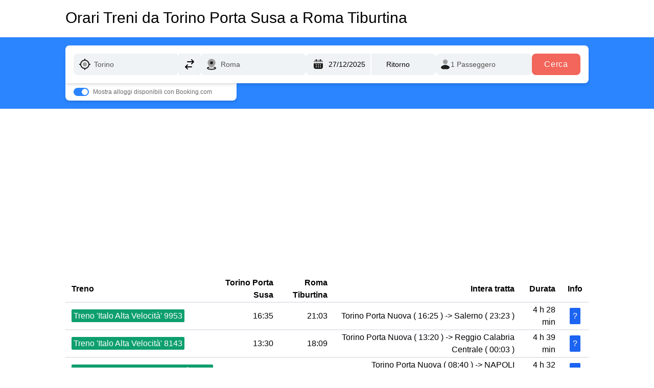

--- FILE ---
content_type: text/html
request_url: https://www.orario-treni.it/orari-treni/torino-porta-susa/roma-tiburtina
body_size: 16907
content:
<!DOCTYPE html>
<html lang="it" class="scroll-smooth">
<head>
    <title>Orari Treni da Torino Porta Susa a Roma Tiburtina</title>


    <meta charset="utf-8">
    <meta name="version">
    <meta name="group" content="Route">
    <meta name="branch">
    <meta name="description" content="Scopri gli orari dei treni tra le stazioni di Torino Porta Susa e Roma Tiburtina">
    <meta name="viewport" content="width=device-width, initial-scale=1, maximum-scale=1, interactive-widget=resizes-content">
    <meta http-equiv="Content-Type" content="text/html; charset=utf-8">
    <meta http-equiv="X-UA-Compatible" content="IE=edge">


    
    <script id="google-analytics">
      window.dataLayer = window.dataLayer || [];
      function gtag() { dataLayer.push(arguments); }
      gtag( "js", new Date());
      gtag( "config", "UA-37274573-10");
    </script>
    <script defer data-domain="orario-treni.it" src="https://plausible.virail.app/js/script.js"></script>
    <script src="/kbs/kbs.js" data-server-url="/kbs/collect"></script>
    <script async src="https://pagead2.googlesyndication.com/pagead/js/adsbygoogle.js?client=ca-pub-4424902467470958" crossorigin="anonymous"></script>
<link rel="stylesheet" href="/_astro/_all_.BLMp5EYn.css">
<link rel="stylesheet" href="/_astro/_all_.Gbgr0c5T.css">
<link rel="stylesheet" href="/_astro/components.UAvIT81W.css"><script type="module" src="/_astro/hoisted.C74MxfG5.js"></script></head>

<body class="font-sans">

  

    <section class="container mx-auto max-w-5xl">
        <h1 class="text-3xl font-bold mb-4 pt-3 font-normal">
            <a href="/">Orari Treni da Torino Porta Susa a Roma Tiburtina</a>
        </h1>
    </section>


    <section class="bg-royal-blue-500">
      <div class="container mx-auto max-w-5xl py-4">
        <script type="text/javascript">
    window.virail = Object.assign(window.virail || {}, {
        locale: 'it',
        currency: 'undefined',
        tld: 'it',
            endpoints: {
                autocompleteApiUrl: "https://autocomplete.virail.app/api/v1/search?q={{ input }}&locale_code=it&lat=0&lng=0&sort=city_population:desc",
                bookingSearchUrl: "https://www.virail.it/click/booking",
            },
        breakpoints: '[object Object]',
        momentjs: (function () {
  var it = {
    months:
      "gennaio_febbraio_marzo_aprile_maggio_giugno_luglio_agosto_settembre_ottobre_novembre_dicembre".split(
        "_"
      ),
    monthsShort: "gen_feb_mar_apr_mag_giu_lug_ago_set_ott_nov_dic".split("_"),
    weekdays: "domenica_lunedì_martedì_mercoledì_giovedì_venerdì_sabato".split(
      "_"
    ),
    weekdaysShort: "dom_lun_mar_mer_gio_ven_sab".split("_"),
    weekdaysMin: "do_lu_ma_me_gi_ve_sa".split("_"),
    longDateFormat: {
        LD: 'dddd, D MMM',
      LT: "HH:mm",
      LTS: "HH:mm:ss",
      L: "DD/MM/YYYY",
      LL: "D MMMM YYYY",
      LLL: "D MMMM YYYY HH:mm",
      LLLL: "dddd D MMMM YYYY HH:mm",
    },
    calendar: {
      sameDay: function () {
        return (
          "[Oggi a" +
          (this.hours() > 1 ? "lle " : this.hours() === 0 ? " " : "ll'") +
          "]LT"
        );
      },
      nextDay: function () {
        return (
          "[Domani a" +
          (this.hours() > 1 ? "lle " : this.hours() === 0 ? " " : "ll'") +
          "]LT"
        );
      },
      nextWeek: function () {
        return (
          "dddd [a" +
          (this.hours() > 1 ? "lle " : this.hours() === 0 ? " " : "ll'") +
          "]LT"
        );
      },
      lastDay: function () {
        return (
          "[Ieri a" +
          (this.hours() > 1 ? "lle " : this.hours() === 0 ? " " : "ll'") +
          "]LT"
        );
      },
      lastWeek: function () {
        switch (this.day()) {
          case 0:
            return (
              "[La scorsa] dddd [a" +
              (this.hours() > 1 ? "lle " : this.hours() === 0 ? " " : "ll'") +
              "]LT"
            );
          default:
            return (
              "[Lo scorso] dddd [a" +
              (this.hours() > 1 ? "lle " : this.hours() === 0 ? " " : "ll'") +
              "]LT"
            );
        }
      },
      sameElse: "L",
    },
    relativeTime: {
      future: "tra %s",
      past: "%s fa",
      s: "alcuni secondi",
      ss: "%d secondi",
      m: "1min",
      mm: "%dmin",
      h: "1h",
      hh: "%dh",
      d: "1g",
      dd: "%dg",
      w: "una settimana",
      ww: "%d settimane",
      M: "un mese",
      MM: "%d mesi",
      y: "un anno",
      yy: "%d anni",
    },
    dayOfMonthOrdinalParse: /\d{1,2}º/,
    ordinal: "%dº",
    week: {
      dow: 1, // Monday is the first day of the week.
      doy: 4, // The week that contains Jan 4th is the first week of the year.
    },
  };

  return it;
})()
,
    })</script>


<script type="text/javascript">(function(){const i18n = {"search":{"passengersLabel":"Passeggeri","pagination":{"nextButton":"Next","previousButton":"Previous"},"sort":{"options":{"duration":"Durata","departureV2":"Partenza","price":"Prezzo","departure":"Partenza","durationV2":"Più veloce","co2V2":"Il più sostenibile","recommended":"Consigliato","arrival":"Arrivo","priceV2":"Più economico","recommendedV2":"Economico e veloce"},"label":"Ordina per"},"connections":{"outwardSelectionButton":"Seleziona andata","durationLabel":"Durata","labels":{"fastest":"Più veloce","from":"Da","best":"Migliore","cheapest":"Più economico"},"detailsLink":"Vedi dettagli","hideDetails":"Nascondi dettagli","stopAndWaitFor":"Fermati e aspetta {{difference}}","clickoutButton":"Vedi l'offerta","cancelRoundtripButton":"Modifica","changes":{"many":"{{ n }} cambi","direct":"diretto","one":"{{ n }} cambio"},"waitingTimeLabel":"Tempo di attesa","roundtripSelectionButton":"Seleziona ritorno","showDetails":"Vedi dettagli","noResults":"Nessun risultato","resultCountLabel":"{{ count }} risultati"},"dateReturnlabel":"Data ritorno","filters":{"tabs":{"all":"Tutti i mezzi","mixed":"Misti","car":"Carpooling","bus":"Autobus","plane":"Volo","rentalcar":"Noleggio","train":"Treno"},"titles":{"departures":"Fermate di Partenza","arrivals":"Fermate di Arrivo","departureTime":"Partenza","price":"Prezzo","changes":"Cambi","arrivalTime":"Arrivo","duration":"Durata","companies":"Aziende","facilities":"Servizi"},"intervals":{"afternoon":"Pomeriggio","night":"Notte","evening":"Sera","morning":"Mattina","earlyMorning":"Mattina presto"},"dateStrings":{"sameMonthDateInterval":"{{ first }}, {{ last }} {{ month }}","dateAndMonth":"D MMM","timeWithDate":"D MMM, LT","differentMonthDateInterval":"0xd773714ae48, {{ last }}"},"label":"Filtra","resetFiltersLabel":"Azzera filtri","noFilteredResultMessage":"Non ci sono risultati con questi filtri","applyButtonLabel":"Applicare filtri","mobile":{"title":"Tutti i filtri","resetBtn":"Ripristina"},"facilities":{"wifi":"Wifi","accessibility":"Accessibilità","bicycle":"Biciclette","food_and_drink":"Cibo e bevande","luggage":"Bagagli","power_sockets":"Prese di corrente","quiet_zone":"Area di silenzio","sleeper_couchette":"Cuccetta","air_con":"Aria condizionata"},"noResultMessage":"Non siamo riusciti a trovare quello che stai cercando. Affinare la ricerca con termini diversi potrebbe risolvere il problema. Facciamo un altro tentativo!"},"autocomplete":{"lastSearchResult":"Il tuo ultimo risultato di ricerca","allStations":"Tutte le stazioni","searchResults":"Risultati della ricerca","typeMore":"Digitare di più per ottenere risultati più rilevanti.","suggestionHeader":"Digita di più per ottenere risultati migliori"},"bestDealsLabel":"Mostra migliori offerte per","form":{"addReturn":"Ritorno","modes":{"oneWayLabel":"Solo andata","roundTripLabel":"Ritorno"},"cancelButton":"Cambia","searchAccomodationsBooking":"Mostra alloggi disponibili con Booking.com","departurePlaceLabel":"Partenza da","departureDateLabel":"Scegli quando","doneButton":"Fatto","arrivalPlaceLabel":"Arrivo a","passengers":{"label":"Passeggeri","one":"{{ n }} Passeggero","many":"{{ n }} Passeggeri"},"searchButton":"Cerca","arrivalDateLabel":"Data ritorno","submit":"Invia","remove":"Rimuovere","exploreButton":"Esplora","departurePlacePlaceholder":"Partire da...","destinationPlacePlaceholder":"Andando a...","sameDepartureDestination":"Partenza e destinazione non possono essere la stessa cosa","clearRecentSearches":"Rimuovi","recentSearches":"Ricerche recenti","nearest":"Più vicino","popularCities":"Città popolari","searchButtonMobile":"Cerca Biglietto"},"ads":{"premiumPlacement":{"trainline":{"buttonLabel":"Plusxxx","body":"Trouvez des billets de train pas chers pour Lyon","price":"A partir de","category":"Offre spéciale"},"sncf":{"bookNow":"Prenota ora","from":"A partire da","body":"<span>{{from}}</span> – <span>{{to}}</span> in treno con <span>OUI.sncf</span>"},"movacar":{"price":"Autovermietung für €1"},"labels":{"from":"A partire da"}}},"leisureLabel":"piacere","selectLabel":"Seleziona","passengerLabel":"Passeggero","selection":{"modes":{"outward":"Andata","roundtrip":"Ritorno"},"continueButton":"Continua","title":"Dettagli del viaggio","readBefore":"Leggere prima","redirectText":"Sarai reindirizzato al sito del nostro partner {{ redirectProvider }}."},"destinationLabel":"Arrivo a","pickUpLocationLabel":"Posto di raccolta","departureLabel":"Partenza da","roundTripLabel":"Ritorno","summary":{"redirect":{"landing":{"search":"Ti reindirizzeremo al sito di {{ provider }} sulla pagina di ricerca con i parametri precompilati. Troverai la stessa offerta li, per favore selezionala per cominciare l'acquisto.","default":"Ti reindirizzeremo al sito di {{ provider }} per cominiciare l'acquisto.","booking":"Ti reindirizzeremo alla pagina di acquisto dell'offerta selezionata del sito di {{ provider }}. Potrai effettuare direttamente l'acquisto."},"type":{"direct":"Prenoterai direttamente con {{ provider }} senza utilizzare altre piattaforme per prenotare.<br /><br />{{ landingText }}<br /><br />Mostriamo sempre il prezzo finale che inlcude una stima di tutte le tasse obbligatorie e ricarichi, così come li riceviamo dai nostri partner.<br /><br />A volte i prezzi vengono aggiornati: <b>Controlla con attenzione il prezzo finale</b> sul sito del partner così come tutti gli altri dettagli e le condizioni di viaggio (soprattutto se viaggi con bambini).","default":"Prenoterai con {{ provider }}. <br /><br />{{ landingText }}<br /><br />Mostriamo sempre il prezzo finale che inlcude una stima di tutte le tasse obbligatorie e ricarichi, così come li riceviamo dai nostri partner.<br /><br />A volte i prezzi vengono aggiornati: <b>Controlla con attenzione il prezzo finale</b> sul sito del partner così come tutti gli altri dettagli e le condizioni di viaggio (soprattutto se viaggi con bambini).","aggregator":"Prenoterai utilizzando il sito di {{ partner }} che è un partner ufficiale di {{ provider }}. Ti reindirizzeremo al sito di {{ partner1 }}.<br /><br />{{ landingText }}<br /><br />Mostriamo sempre il prezzo finale che inlcude una stima di tutte le tasse obbligatorie e ricarichi, così come li riceviamo dai nostri partner.<br /><br />A volte i prezzi vengono aggiornati: <b>Controlla con attenzione il prezzo finale</b> sul sito del partner così come tutti gli altri dettagli e le condizioni di viaggio (soprattutto se viaggi con bambini)."}}},"datetime":{"datepicker":{"dateFormat":"DD/MM/YYYY","lowPricesText":"Il prezzo è più basso del solito","vanillajsDateFormat":"dd/mm/yyyy"}},"onewayLabel":"Solo andata","bookingInfo":{"roomsFromPrice":"Camere da {{price}} con {{bookingLogo}}","findRoom":"Trova stanza","stayIn":"Resta a {{destination}}"},"pickUpDateLabel":"Data di ritiro","reasonLabel":"Oggetto","searchLabel":"Cerca","tripLabel":"Viaggio","dateLabel":"Data","businessLabel":"lavoro","bookingLabel":"Mostra alloggi disponibili con Booking.com","resultHeadText":{"outward":"Seleziona andata","return":"Seleziona ritorno"},"progress":{"label":"Confrontiamo più siti per assicurarti l'offerta migliore."},"rentalcars":{"heading":"Cerchi un'auto in {{ origin }}?"},"marketplace":{"showMoreDeals":"Mostra più offerte","showDealsWithCountPlural":"{{n}} offerte da","showDealsWithCountSingular":"{{n}} offerta","bookVia":"via {{ seller }}"},"summaryPage":{"redirectText":"Verrai reindirizzato a {{ redirectProvider }}."},"makeItRoundtrip":"Risparmia prenotando adesso il tuo viaggio di ritorno."},"footer":{"termsConditions":"Termini e condizioni","transportation":{"bus":"Autobus","plane":"Voli","train":"Treni","car":"Passaggi","rentalcar":"Noleggi auto"},"faq":"FAQ","career":"Career","markets":"Mercati","aboutVirail":"About Virail","security":"Sicurezza","virail":"Virail","imprint":"Note legali","aboutUs":"Chi siamo","privacy":"Normativa privacy","currencies":"Currencies","international":"Internazionale","virailInYourCountry":"Virail {{country}}"},"vam":{"receiveExclusiveDeals":"Desidero ricevere offerte esclusive e aggiornamenti sui prodotti inviati direttamente nella mia casella di posta","signIn":"Registrazione","signOut":"Disconnessione","signInLong":"Accedi o crea un account"}};

  window.virail = Object.assign(window.virail || {}, {
    i18n: Object.assign(window.virail?.i18n || {}, i18n)
  })
})();</script>

<div class="virail-container no-x-padding mx-auto" data-test-id="virail-main-search-form-wrapper">
    
<div class="hidden md:!overflow-y-auto overflow-y-hidden" data-astro-cid-cerpiv3p></div>
<form id="vsf-main" action="/search" class="p-0 shadow-md md:shadow-none bg-white md:!bg-transparent rounded-lg md:rounded-bl-none md:rounded-t-lg md:rounded-br-lg" data-astro-cid-cerpiv3p>
  <div class="flex flex-col lg:flex-row justify-between gap-y-2 lg:gap-y-0 gap-x-2 bg-white rounded-lg md:rounded-bl-none md:rounded-t-lg md:rounded-br-lg p-4 pb-0 md:pb-4 md:mr-auto relative md:shadow-md" data-astro-cid-cerpiv3p>
    <div class="relative flex-grow" data-astro-cid-cerpiv3p>
      <label class="flex flex-row w-full items-center relative">
  <span class="absolute inset-y-0 left-0 px-2.5 py-0 flex items-center pointer-events-none text-[#20203E]">
    <svg width="24" height="24" viewBox="0 0 24 24" fill="none" xmlns="http://www.w3.org/2000/svg">
          <mask id="mask0_1568_1148" style="mask-type:alpha;" maskUnits="userSpaceOnUse" x="0" y="0" width="24" height="24">
            <rect width="24" height="24" fill="#D9D9D9"></rect>
          </mask>
          <g mask="url(#mask0_1568_1148)">
            <path d="M12 16C13.1048 16 14.0476 15.6095 14.8286 14.8286C15.6095 14.0476 16 13.1048 16 12C16 10.8952 15.6095 9.95238 14.8286 9.17143C14.0476 8.39048 13.1048 8 12 8C10.8952 8 9.95238 8.39048 9.17143 9.17143C8.39048 9.95238 8 10.8952 8 12C8 13.1048 8.39048 14.0476 9.17143 14.8286C9.95238 15.6095 10.8952 16 12 16Z" fill="#9D9D9D"></path>
            <path d="M10.9998 22.9501V20.9501C8.91647 20.7167 7.12914 19.8544 5.6378 18.3631C4.1458 16.8711 3.28314 15.0834 3.0498 13H1.0498V11H3.0498C3.28314 8.91672 4.1458 7.12905 5.6378 5.63705C7.12914 4.14572 8.91647 3.28338 10.9998 3.05005V1.05005H12.9998V3.05005C15.0831 3.28338 16.8708 4.14572 18.3628 5.63705C19.8541 7.12905 20.7165 8.91672 20.9498 11H22.9498V13H20.9498C20.7165 15.0834 19.8541 16.8711 18.3628 18.3631C16.8708 19.8544 15.0831 20.7167 12.9998 20.9501V22.9501H10.9998ZM11.9998 19C13.9331 19 15.5831 18.3167 16.9498 16.95C18.3165 15.5834 18.9998 13.9334 18.9998 12C18.9998 10.0667 18.3165 8.41672 16.9498 7.05005C15.5831 5.68338 13.9331 5.00005 11.9998 5.00005C10.0665 5.00005 8.41647 5.68338 7.0498 7.05005C5.68314 8.41672 4.9998 10.0667 4.9998 12C4.9998 13.9334 5.68314 15.5834 7.0498 16.95C8.41647 18.3167 10.0665 19 11.9998 19Z" fill="#1E1E1E"></path>
          </g>
        </svg>
  </span>
  <input type="text" class="placeholder-gray-300 w-full border-none pl-10 focus:pl-0 focus:md:pl-10 bg-virail-gray-light-500 focus:bg-transparent focus:md:bg-virail-gray-light-500 rounded-lg text-sm outline-none text-virail-gray-600 py-2 px-3 md:leading-[26px] font-normal focus:ring-transparent border-transparentplaceholder-gray-400 focus:z-40 focus:md:z-auto focus:fixed focus:md:static top-6 left-14 focus:w-auto focus:md:w-full right-16 focus:pb-0 focus:md:pb-2" autocomplete="off" autocapitalize="off" autocorrect="off" data-lpignore="true" name="departureName" id="departureName" placeholder="Partire da..." aria-label="Partire da..." value="Torino">
  <style>astro-island,astro-slot,astro-static-slot{display:contents}</style><script>(()=>{var e=async t=>{await(await t())()};(self.Astro||(self.Astro={})).only=e;window.dispatchEvent(new Event("astro:only"));})();;(()=>{var A=Object.defineProperty;var g=(i,o,a)=>o in i?A(i,o,{enumerable:!0,configurable:!0,writable:!0,value:a}):i[o]=a;var d=(i,o,a)=>g(i,typeof o!="symbol"?o+"":o,a);{let i={0:t=>m(t),1:t=>a(t),2:t=>new RegExp(t),3:t=>new Date(t),4:t=>new Map(a(t)),5:t=>new Set(a(t)),6:t=>BigInt(t),7:t=>new URL(t),8:t=>new Uint8Array(t),9:t=>new Uint16Array(t),10:t=>new Uint32Array(t),11:t=>1/0*t},o=t=>{let[l,e]=t;return l in i?i[l](e):void 0},a=t=>t.map(o),m=t=>typeof t!="object"||t===null?t:Object.fromEntries(Object.entries(t).map(([l,e])=>[l,o(e)]));class y extends HTMLElement{constructor(){super(...arguments);d(this,"Component");d(this,"hydrator");d(this,"hydrate",async()=>{var b;if(!this.hydrator||!this.isConnected)return;let e=(b=this.parentElement)==null?void 0:b.closest("astro-island[ssr]");if(e){e.addEventListener("astro:hydrate",this.hydrate,{once:!0});return}let c=this.querySelectorAll("astro-slot"),n={},h=this.querySelectorAll("template[data-astro-template]");for(let r of h){let s=r.closest(this.tagName);s!=null&&s.isSameNode(this)&&(n[r.getAttribute("data-astro-template")||"default"]=r.innerHTML,r.remove())}for(let r of c){let s=r.closest(this.tagName);s!=null&&s.isSameNode(this)&&(n[r.getAttribute("name")||"default"]=r.innerHTML)}let p;try{p=this.hasAttribute("props")?m(JSON.parse(this.getAttribute("props"))):{}}catch(r){let s=this.getAttribute("component-url")||"<unknown>",v=this.getAttribute("component-export");throw v&&(s+=` (export ${v})`),console.error(`[hydrate] Error parsing props for component ${s}`,this.getAttribute("props"),r),r}let u;await this.hydrator(this)(this.Component,p,n,{client:this.getAttribute("client")}),this.removeAttribute("ssr"),this.dispatchEvent(new CustomEvent("astro:hydrate"))});d(this,"unmount",()=>{this.isConnected||this.dispatchEvent(new CustomEvent("astro:unmount"))})}disconnectedCallback(){document.removeEventListener("astro:after-swap",this.unmount),document.addEventListener("astro:after-swap",this.unmount,{once:!0})}connectedCallback(){if(!this.hasAttribute("await-children")||document.readyState==="interactive"||document.readyState==="complete")this.childrenConnectedCallback();else{let e=()=>{document.removeEventListener("DOMContentLoaded",e),c.disconnect(),this.childrenConnectedCallback()},c=new MutationObserver(()=>{var n;((n=this.lastChild)==null?void 0:n.nodeType)===Node.COMMENT_NODE&&this.lastChild.nodeValue==="astro:end"&&(this.lastChild.remove(),e())});c.observe(this,{childList:!0}),document.addEventListener("DOMContentLoaded",e)}}async childrenConnectedCallback(){let e=this.getAttribute("before-hydration-url");e&&await import(e),this.start()}async start(){let e=JSON.parse(this.getAttribute("opts")),c=this.getAttribute("client");if(Astro[c]===void 0){window.addEventListener(`astro:${c}`,()=>this.start(),{once:!0});return}try{await Astro[c](async()=>{let n=this.getAttribute("renderer-url"),[h,{default:p}]=await Promise.all([import(this.getAttribute("component-url")),n?import(n):()=>()=>{}]),u=this.getAttribute("component-export")||"default";if(!u.includes("."))this.Component=h[u];else{this.Component=h;for(let f of u.split("."))this.Component=this.Component[f]}return this.hydrator=p,this.hydrate},e,this)}catch(n){console.error(`[astro-island] Error hydrating ${this.getAttribute("component-url")}`,n)}}attributeChangedCallback(){this.hydrate()}}d(y,"observedAttributes",["props"]),customElements.get("astro-island")||customElements.define("astro-island",y)}})();</script><astro-island uid="Z2kWoPL" component-url="/_astro/components.81wvzwD8.js" component-export="VSFLocationAutocomplete" renderer-url="/_astro/client.BdpyqEDo.js" props="{&quot;inputId&quot;:[0,&quot;departureName&quot;],&quot;initialValue&quot;:[0,{&quot;k&quot;:[0,&quot;a.3165524&quot;],&quot;n&quot;:[0,&quot;Torino&quot;]}]}" ssr="" client="only" opts="{&quot;name&quot;:&quot;VSFLocationAutocomplete&quot;,&quot;value&quot;:&quot;preact&quot;}"></astro-island>
</label>
      <button id="destination-switcher-mobile" data-test-id="mobile-location-switcher" class="absolute right-0 top-0 group lg:hidden" type="button">
  <div class="flex items-center justify-center w-10 h-10">
    <svg data-test-id="icon-swap-location-mobile" width="16" height="20" viewBox="0 0 16 20" fill="none" xmlns="http://www.w3.org/2000/svg">
      <path d="M-2.18557e-07 5L5 -4.80825e-07L10 5L8.575 6.4L6 3.825L6 11L4 11L4 3.825L1.425 6.4L-2.18557e-07 5ZM6 15L7.425 13.6L10 16.175L10 9L12 9L12 16.175L14.575 13.6L16 15L11 20L6 15Z" fill="#20203E"></path>
    </svg>
  </div>
</button>
    </div>
    <div class="hidden lg:block" data-astro-cid-cerpiv3p>
      <button id="destination-switcher" data-test-id="location-switcher" type="button">
  <div class="flex h-12 w-10 items-center justify-center lg:shrink-0 lg:bg-virail-gray-light-500 lg:hover:bg-virail-green-500 lg:hover:text-white lg:rounded-lg lg:transition lg:duration-300 lg:w-[42px] lg:h-[42px]">
    <svg data-test-id="icon-swap-location-desktop" fill="none" viewBox="0 0 24 24" stroke="currentColor" class="h-6 w-6">
      <path stroke-linecap="round" stroke-linejoin="round" stroke-width="2" d="M8 7h12m0 0l-4-4m4 4l-4 4m0 6H4m0 0l4 4m-4-4l4-4"></path>
    </svg>
  </div>
</button>
    </div>
    <div class="relative flex-grow" data-astro-cid-cerpiv3p>
      <label class="flex flex-row w-full items-center relative">
  <span class="absolute inset-y-0 left-0 px-2.5 py-0 flex items-center pointer-events-none text-[#20203E]">
    <svg data-test-id="icon-destination" xmlns="http://www.w3.org/2000/svg" width="24" height="24" viewBox="0 0 24 24" fill="none">
          <path d="M7.97559 17.5306C8.09687 18.0694 7.7584 18.6045 7.2196 18.7258C6.35214 18.9211 5.71016 19.1549 5.31073 19.3834C5.23079 19.4291 5.16903 19.4694 5.12159 19.5035C5.13958 19.5165 5.15957 19.5304 5.18177 19.5451C5.46383 19.7324 5.93794 19.9398 6.61348 20.1295C7.95067 20.505 9.85544 20.7502 12 20.7502C14.1446 20.7502 16.0493 20.505 17.3865 20.1295C18.0621 19.9398 18.5362 19.7324 18.8182 19.5451C18.8404 19.5304 18.8604 19.5165 18.8784 19.5035C18.831 19.4694 18.7692 19.4291 18.6893 19.3834C18.2898 19.1549 17.6479 18.9211 16.7804 18.7258C16.2416 18.6045 15.9031 18.0694 16.0244 17.5306C16.1457 16.9918 16.6808 16.6533 17.2196 16.7746C18.1811 16.991 19.0391 17.2794 19.6824 17.6474C20.2542 17.9745 21 18.5672 21 19.5039C21 20.3297 20.4136 20.8866 19.9244 21.2114C19.3968 21.5616 18.6994 21.8382 17.9272 22.055C16.3689 22.4926 14.2737 22.7502 12 22.7502C9.72629 22.7502 7.63105 22.4926 6.07281 22.055C5.30063 21.8382 4.60317 21.5616 4.07559 21.2114C3.58644 20.8866 3 20.3297 3 19.5039C3 18.5672 3.74579 17.9745 4.31758 17.6474C4.96092 17.2794 5.81894 16.991 6.7804 16.7746C7.31921 16.6533 7.85431 16.9918 7.97559 17.5306Z" fill="#1E1E1E"></path>
          <path d="M4.84158 6.01574C6.05208 3.10493 8.94965 1.25 12.0005 1.25C15.0514 1.25 17.949 3.10493 19.1595 6.01574C20.285 8.72228 19.6745 11.034 18.4106 13.0032C17.367 14.6292 15.8394 16.0769 14.4806 17.3645C14.2401 17.5925 14.0044 17.8157 13.7781 18.0337C13.3008 18.4935 12.6633 18.75 12.0005 18.75C11.3377 18.75 10.7003 18.4935 10.223 18.0338L10.2214 18.0322C9.98199 17.8002 9.73237 17.5628 9.47688 17.3198C8.13245 16.0411 6.62554 14.6079 5.59274 13.0023C4.32729 11.035 3.71464 8.72562 4.84158 6.01574Z" fill="#9D9D9D"></path>
          <path d="M9 9C9 7.34315 10.3431 6 12 6C13.6569 6 15 7.34315 15 9C15 10.6569 13.6569 12 12 12C10.3431 12 9 10.6569 9 9Z" fill="#1E1E1E"></path>
        </svg>
  </span>
  <input type="text" class="placeholder-gray-300 w-full border-none pl-10 focus:pl-0 focus:md:pl-10 bg-virail-gray-light-500 focus:bg-transparent focus:md:bg-virail-gray-light-500 rounded-lg text-sm outline-none text-virail-gray-600 py-2 px-3 md:leading-[26px] font-normal focus:ring-transparent border-transparentplaceholder-gray-400 focus:z-40 focus:md:z-auto focus:fixed focus:md:static top-6 left-14 focus:w-auto focus:md:w-full right-16 focus:pb-0 focus:md:pb-2" autocomplete="off" autocapitalize="off" autocorrect="off" data-lpignore="true" name="arrivalName" id="arrivalName" placeholder="Andando a..." aria-label="Andando a..." value="Roma">
  <astro-island uid="Z1jVyEI" component-url="/_astro/components.81wvzwD8.js" component-export="VSFLocationAutocomplete" renderer-url="/_astro/client.BdpyqEDo.js" props="{&quot;inputId&quot;:[0,&quot;arrivalName&quot;],&quot;initialValue&quot;:[0,{&quot;k&quot;:[0,&quot;a.3169070&quot;],&quot;n&quot;:[0,&quot;Roma&quot;]}]}" ssr="" client="only" opts="{&quot;name&quot;:&quot;VSFLocationAutocomplete&quot;,&quot;value&quot;:&quot;preact&quot;}"></astro-island>
</label>
    </div>
    <div class="grid grid-cols-2 gap-0.5" data-astro-cid-cerpiv3p>
      <label class="relative flex items-center bg-virail-gray-light-500 w-full text-sm xs:text-base lg:text-sm lg:font-normal px-1 rounded-l-lg">
  <span class="absolute inset-y-0 left-0 flex items-center pointer-events-none px-3">
        <svg xmlns="http://www.w3.org/2000/svg" width="24" height="24" viewBox="0 0 24 24" fill="none">
          <path d="M7 3C4.7909 3 2.9999 4.791 3 7L3 8H21V7C21 4.791 19.2091 3 17 3C16.1646 3.00001 10.4434 3.00001 8 3C7.51869 3 7.16456 3 7 3Z" fill="#9D9D9D"></path>
          <path fill-rule="evenodd" clip-rule="evenodd" d="M7.99414 2C8.54643 2 8.99414 2.44738 8.99414 2.99926V4.99777C8.99414 5.54964 8.54643 5.99702 7.99414 5.99702C7.44186 5.99702 6.99414 5.54964 6.99414 4.99777V2.99926C6.99414 2.44738 7.44186 2 7.99414 2ZM15.9941 2C16.5464 2 16.9941 2.44738 16.9941 2.99926V4.99777C16.9941 5.54964 16.5464 5.99702 15.9941 5.99702C15.4419 5.99702 14.9941 5.54964 14.9941 4.99777V2.99926C14.9941 2.44738 15.4419 2 15.9941 2ZM3 17.003V10.0082H21V17.003C21.0001 19.2103 19.2091 21 17 21H7C4.7909 21 3 19.2103 3 17.003ZM9 13.006C9 12.4544 8.5523 12.0067 8 12.0067C7.4477 12.0067 7 12.4544 7 13.006C7 13.5575 7.4477 14.0052 8 14.0052C8.5523 14.0052 9 13.5575 9 13.006ZM13 13.006C13 12.4544 12.5523 12.0067 12 12.0067C11.4477 12.0067 11 12.4544 11 13.006C11 13.5575 11.4477 14.0052 12 14.0052C12.5523 14.0052 13 13.5575 13 13.006ZM17 13.006C17 12.4544 16.5523 12.0067 16 12.0067C15.4477 12.0067 15 12.4544 15 13.006C15 13.5575 15.4477 14.0052 16 14.0052C16.5523 14.0052 17 13.5575 17 13.006ZM9 17.003C9 16.4514 8.5523 16.0037 8 16.0037C7.4477 16.0037 7 16.4514 7 17.003C7 17.5546 7.4477 18.0022 8 18.0022C8.5523 18.0022 9 17.5546 9 17.003ZM13 17.003C13 16.4514 12.5523 16.0037 12 16.0037C11.4477 16.0037 11 16.4514 11 17.003C11 17.5546 11.4477 18.0022 12 18.0022C12.5523 18.0022 13 17.5546 13 17.003ZM17 17.003C17 16.4514 16.5523 16.0037 16 16.0037C15.4477 16.0037 15 16.4514 15 17.003C15 17.5546 15.4477 18.0022 16 18.0022C16.5523 18.0022 17 17.5546 17 17.003Z" fill="#1E1E1E"></path>
        </svg>
      </span>
  <input class="placeholder-black outline-none border-none bg-transparent focus:ring-0 text-sm lg:text-sm lg:font-normal xs:text-base lg:h-[42px] transition-colors duration-200 ease-in-out lg:leading-[26px] py-2 px-2 h-12 lg:w-32 w-full pl-10" type="text" id="departureDate" name="departureDate" readonly>
  
  <astro-island uid="JmJfr" component-url="/_astro/components.81wvzwD8.js" component-export="VSFCalendarPicker" renderer-url="/_astro/client.BdpyqEDo.js" props="{&quot;inputIdDate&quot;:[0,&quot;departureDate&quot;],&quot;departureLocationInputName&quot;:[0,&quot;departureName&quot;],&quot;arrivalLocationInputName&quot;:[0,&quot;arrivalName&quot;],&quot;clearButtonId&quot;:[0],&quot;defaultToday&quot;:[0,true]}" ssr="" client="only" opts="{&quot;name&quot;:&quot;VSFCalendarPicker&quot;,&quot;value&quot;:&quot;preact&quot;}"></astro-island>
</label>
      <label class="relative flex items-center bg-virail-gray-light-500 w-full text-sm xs:text-base lg:text-sm lg:font-normal px-1 rounded-r-lg">
  
  <input class="placeholder-black outline-none border-none bg-transparent focus:ring-0 text-sm lg:text-sm lg:font-normal xs:text-base lg:h-[42px] transition-colors duration-200 ease-in-out lg:leading-[26px] py-2 px-2 h-12 lg:w-32 w-full pr-10 text-center" type="text" id="returnDate" name="returnDate" readonly>
  <button class="absolute right-2 hidden" type="button" id="returnDate-clear">
        <svg xmlns="http://www.w3.org/2000/svg" width="20" height="20" viewBox="0 0 20 20" fill="none" class="text-virail-gray-500">
          <path d="M10 11.4L12.9 14.3C13.0833 14.4833 13.3167 14.575 13.6 14.575C13.8833 14.575 14.1167 14.4833 14.3 14.3C14.4833 14.1167 14.575 13.8833 14.575 13.6C14.575 13.3167 14.4833 13.0833 14.3 12.9L11.4 10L14.3 7.1C14.4833 6.91667 14.575 6.68333 14.575 6.4C14.575 6.11667 14.4833 5.88333 14.3 5.7C14.1167 5.51667 13.8833 5.425 13.6 5.425C13.3167 5.425 13.0833 5.51667 12.9 5.7L10 8.6L7.1 5.7C6.91667 5.51667 6.68333 5.425 6.4 5.425C6.11667 5.425 5.88333 5.51667 5.7 5.7C5.51667 5.88333 5.425 6.11667 5.425 6.4C5.425 6.68333 5.51667 6.91667 5.7 7.1L8.6 10L5.7 12.9C5.51667 13.0833 5.425 13.3167 5.425 13.6C5.425 13.8833 5.51667 14.1167 5.7 14.3C5.88333 14.4833 6.11667 14.575 6.4 14.575C6.68333 14.575 6.91667 14.4833 7.1 14.3L10 11.4ZM10 20C8.61667 20 7.31667 19.7375 6.1 19.2125C4.88333 18.6875 3.825 17.975 2.925 17.075C2.025 16.175 1.3125 15.1167 0.7875 13.9C0.2625 12.6833 0 11.3833 0 10C0 8.61667 0.2625 7.31667 0.7875 6.1C1.3125 4.88333 2.025 3.825 2.925 2.925C3.825 2.025 4.88333 1.3125 6.1 0.7875C7.31667 0.2625 8.61667 0 10 0C11.3833 0 12.6833 0.2625 13.9 0.7875C15.1167 1.3125 16.175 2.025 17.075 2.925C17.975 3.825 18.6875 4.88333 19.2125 6.1C19.7375 7.31667 20 8.61667 20 10C20 11.3833 19.7375 12.6833 19.2125 13.9C18.6875 15.1167 17.975 16.175 17.075 17.075C16.175 17.975 15.1167 18.6875 13.9 19.2125C12.6833 19.7375 11.3833 20 10 20ZM10 18C12.2333 18 14.125 17.225 15.675 15.675C17.225 14.125 18 12.2333 18 10C18 7.76667 17.225 5.875 15.675 4.325C14.125 2.775 12.2333 2 10 2C7.76667 2 5.875 2.775 4.325 4.325C2.775 5.875 2 7.76667 2 10C2 12.2333 2.775 14.125 4.325 15.675C5.875 17.225 7.76667 18 10 18Z" fill="#6B7280"></path>
        </svg>
      </button>
  <astro-island uid="1mfxtw" component-url="/_astro/components.81wvzwD8.js" component-export="VSFCalendarPicker" renderer-url="/_astro/client.BdpyqEDo.js" props="{&quot;inputIdDate&quot;:[0,&quot;returnDate&quot;],&quot;departureLocationInputName&quot;:[0,&quot;arrivalName&quot;],&quot;arrivalLocationInputName&quot;:[0,&quot;departureName&quot;],&quot;clearButtonId&quot;:[0,&quot;returnDate-clear&quot;],&quot;defaultToday&quot;:[0]}" ssr="" client="only" opts="{&quot;name&quot;:&quot;VSFCalendarPicker&quot;,&quot;value&quot;:&quot;preact&quot;}"></astro-island>
</label>
    </div>
    <div class="relative" data-astro-cid-cerpiv3p>
      <label class="relative w-full pl-2 gap-2 flex items-center justify-start border-none text-sm outline-none leading-[18.4px] transition-colors duration-200 ease-in-out xs:text-base md:text-sm md:leading-[26px] md:font-normal md:h-[42px] bg-virail-gray-light-500 rounded-lg">
  <svg xmlns="http://www.w3.org/2000/svg" width="24" height="24" viewBox="0 0 24 24" fill="none">
    <path d="M17.8063 14.8372C17.9226 14.9064 18.0663 14.9875 18.229 15.0793C18.9418 15.4814 20.0193 16.0893 20.7575 16.8118C21.2191 17.2637 21.6578 17.8592 21.7375 18.5888C21.8223 19.3646 21.4839 20.0927 20.8048 20.7396C19.6334 21.8556 18.2276 22.75 16.4093 22.75H7.59104C5.77274 22.75 4.36695 21.8556 3.1955 20.7396C2.51649 20.0927 2.17802 19.3646 2.26283 18.5888C2.34257 17.8592 2.78123 17.2637 3.2429 16.8118C3.98106 16.0893 5.05857 15.4814 5.77139 15.0793C5.93405 14.9876 6.07773 14.9064 6.19404 14.8372C9.74809 12.7209 14.2523 12.7209 17.8063 14.8372Z" fill="#1E1E1E"></path>
    <path d="M6.75 6.5C6.75 3.6005 9.1005 1.25 12 1.25C14.8995 1.25 17.25 3.6005 17.25 6.5C17.25 9.39949 14.8995 11.75 12 11.75C9.1005 11.75 6.75 9.39949 6.75 6.5Z" fill="#9D9D9D"></path>
  </svg>
  <input type="text" class="placeholder-gray-300 bg-transparent w-full border-none text-sm outline-none text-virail-gray-600 py-2 px-0 label font-normal leading-6 xl:font-medium transition-colors duration-200 ease-in-out focus:ring-transparent" name="passengers" id="passengers">
  <astro-island uid="1OHpdi" component-url="/_astro/components.81wvzwD8.js" component-export="VSFPassengersDialog" renderer-url="/_astro/client.BdpyqEDo.js" props="{&quot;inputId&quot;:[0,&quot;passengers&quot;]}" ssr="" client="only" opts="{&quot;name&quot;:&quot;VSFPassengersDialog&quot;,&quot;value&quot;:&quot;preact&quot;}"></astro-island>
</label>
    </div>
    <div data-astro-cid-cerpiv3p>
      <button type="submit" class="virail-cta-button w-full flex border-0 py-2 px-6 focus:outline-none rounded-lg text-base leading-[26px] tracking-wider font-medium items-center justify-center" data-astro-cid-cerpiv3p>
        <span id="vsf-submit-button-text" class="vir-wordbreak-keep-all" data-astro-cid-cerpiv3p>Cerca</span>
      </button>
    </div>
  </div>
  <div class="flex flex-row items-center bg-white px-2 md:pr-8 py-3 xl:py-2 rounded-b-lg md:shadow-md w-fit" data-astro-cid-cerpiv3p>
    <label class="flex items-center space-x-2 relative mr-2" data-astro-cid-cerpiv3p>
      <input id="vsf-accommodation-switch" name="searchAccommodations" type="checkbox" class="sr-only peer" aria-label="Resta con Booking.com" checked data-astro-cid-cerpiv3p>
      <span class="inline-flex items-center h-[24px] pr-[20px] md:pr-[16px] pl-[2px] md:h-[16px] bg-gray-200 rounded-full transition-all duration-300 peer-checked:bg-royal-blue-500 peer-checked:pr-[2px] peer-checked:pl-[20px] peer-checked:md:pl-[16px] peer-focus:shadow-outline" data-astro-cid-cerpiv3p>
        <span class="bg-white w-[20px] h-[20px] rounded-full transition duration-200 ease-in-out md:w-[12px] md:h-[12px]" data-astro-cid-cerpiv3p>
        </span>
      </span>
    </label>
    <span id="vsf-accommodation-text" class="text-sm md:text-xs text-virail-gray-500 pr-4" data-astro-cid-cerpiv3p>
        <span class="hidden md:block" data-astro-cid-cerpiv3p>Mostra alloggi disponibili con Booking.com</span>
        <span class="block md:hidden" data-astro-cid-cerpiv3p>Resta con Booking.com</span>
    </span>
  </div>

  
</form>
</div>
      </div>
    </section>


    <div class="container mx-auto max-w-5xl mt-6">

        <body>
    <div>
        <table class="w-full table-auto mx-auto">
            <thead>
                <tr class="border-b-2">
                    <th class="px-3 text-left">Treno</th>
                    <th class="px-3 text-right">Torino Porta Susa</th>
                    <th class="px-3 text-right">Roma Tiburtina</th>
                    <th class="px-3 text-right">Intera tratta</th>
                    <th class="px-3 text-right">Durata</th>
                    <th class="px-3 text-right">Info</th>
                </tr>
            </thead>
            <tbody>
                <div>
                                    <tr class="border-b-2 hover:bg-gray-100">
                                        <td class="px-3">
                                            <a href="/treno-italo-alta-velocita/9953" class="bg-green-500 p-1 rounded-sm whitespace-nowrap" style="color:white !important;text-decoration:none !important">
                                                Treno &#39;Italo Alta Velocità&#39; 
                                                9953
                                            </a>
                                        </td>
                                        <td class="px-3 text-right">
                                            16:35
                                        </td>
                                        <td class="px-3 text-right">
                                            21:03
                                        </td>
                                        <td class="px-3 text-right">
                                            Torino Porta Nuova (
                                            16:25
                                            ) -&gt; 
                                            Salerno (
                                            23:23
                                            )
                                        </td>
                                        <td class="px-3 text-right">
                                            4 h  28 min
                                        </td>
                                        <td class="px-1.5 py-2.5 flex align-center justify-center">
                                            <div class="bg-blue-600 text-white px-1.5 p-1 rounded-sm cursor-pointer" id="connection">
                                                ?
                                            </div>
                                        </td>
                                    </tr>
                                    <tr class="border-b-2 hover:bg-gray-100 hidden" id="row-0">
                                        <td colspan="6" class="px-3 py-2.5 text-sm">
                                            <div>
                                                        A RHO FIERA FERMA DAL 13 SET AL 18 SET, DAL 27 SET AL 29 SET, DAL 2 OTT AL 4 OTT, DAL 18 OTT AL 22 OTT, DAL 28 OTT AL 30 OTT, DAL 5 NOV AL 10 NOV, DAL 13 NOV AL 15 NOV, DAL 22 NOV AL 24 NOV, DAL 30 NOV AL 8 DIC
                                                        

                                                        
                                                    </div>
                                        </td>
                                    </tr>
                                </div><div>
                                    <tr class="border-b-2 hover:bg-gray-100">
                                        <td class="px-3">
                                            <a href="/treno-italo-alta-velocita/8143" class="bg-green-500 p-1 rounded-sm whitespace-nowrap" style="color:white !important;text-decoration:none !important">
                                                Treno &#39;Italo Alta Velocità&#39; 
                                                8143
                                            </a>
                                        </td>
                                        <td class="px-3 text-right">
                                            13:30
                                        </td>
                                        <td class="px-3 text-right">
                                            18:09
                                        </td>
                                        <td class="px-3 text-right">
                                            Torino Porta Nuova (
                                            13:20
                                            ) -&gt; 
                                            Reggio Calabria Centrale (
                                            00:03
                                            )
                                        </td>
                                        <td class="px-3 text-right">
                                            4 h  39 min
                                        </td>
                                        <td class="px-1.5 py-2.5 flex align-center justify-center">
                                            <div class="bg-blue-600 text-white px-1.5 p-1 rounded-sm cursor-pointer" id="connection">
                                                ?
                                            </div>
                                        </td>
                                    </tr>
                                    <tr class="border-b-2 hover:bg-gray-100 hidden" id="row-2">
                                        <td colspan="6" class="px-3 py-2.5 text-sm">
                                            <div>
                                                        CIRCOLA DAL 14 MAR AL 11 GIU
                                                        

                                                        
                                                    </div>
                                        </td>
                                    </tr>
                                </div><div>
                                    <tr class="border-b-2 hover:bg-gray-100">
                                        <td class="px-3">
                                            <a href="/treno-frecciarossa-alta-velocita/9311" class="bg-green-500 p-1 rounded-sm whitespace-nowrap" style="color:white !important;text-decoration:none !important">
                                                Treno Frecciarossa Alta Velocità 
                                                9311
                                            </a>
                                        </td>
                                        <td class="px-3 text-right">
                                            08:50
                                        </td>
                                        <td class="px-3 text-right">
                                            13:22
                                        </td>
                                        <td class="px-3 text-right">
                                            Torino Porta Nuova (
                                            08:40
                                            ) -&gt; 
                                            NAPOLI CENTRALE (
                                            15:03
                                            )
                                        </td>
                                        <td class="px-3 text-right">
                                            4 h  32 min
                                        </td>
                                        <td class="px-1.5 py-2.5 flex align-center justify-center">
                                            <div class="bg-blue-600 text-white px-1.5 p-1 rounded-sm cursor-pointer" id="connection">
                                                ?
                                            </div>
                                        </td>
                                    </tr>
                                    <tr class="border-b-2 hover:bg-gray-100 hidden" id="row-3">
                                        <td colspan="6" class="px-3 py-2.5 text-sm">
                                            <div>
                                                        CIRCOLA DAL 1 APR AL 11 GIU
                                                        

                                                        
                                                    </div><div>
                                                        CIRCOLA DAL 12 DIC AL 31 MAR
                                                        

                                                        
                                                    </div>
                                        </td>
                                    </tr>
                                </div><div>
                                    <tr class="border-b-2 hover:bg-gray-100">
                                        <td class="px-3">
                                            <a href="/treno-frecciarossa-alta-velocita/9323" class="bg-green-500 p-1 rounded-sm whitespace-nowrap" style="color:white !important;text-decoration:none !important">
                                                Treno Frecciarossa Alta Velocità 
                                                9323
                                            </a>
                                        </td>
                                        <td class="px-3 text-right">
                                            14:50
                                        </td>
                                        <td class="px-3 text-right">
                                            19:24
                                        </td>
                                        <td class="px-3 text-right">
                                            Torino Porta Nuova (
                                            14:40
                                            ) -&gt; 
                                            NAPOLI CENTRALE (
                                            21:03
                                            )
                                        </td>
                                        <td class="px-3 text-right">
                                            4 h  34 min
                                        </td>
                                        <td class="px-1.5 py-2.5 flex align-center justify-center">
                                            <div class="bg-blue-600 text-white px-1.5 p-1 rounded-sm cursor-pointer" id="connection">
                                                ?
                                            </div>
                                        </td>
                                    </tr>
                                    <tr class="border-b-2 hover:bg-gray-100 hidden" id="row-4">
                                        <td colspan="6" class="px-3 py-2.5 text-sm">
                                            <div>
                                                        CIRCOLA DAL 1 APR AL 11 GIU
                                                        

                                                        
                                                    </div>
                                        </td>
                                    </tr>
                                </div><div>
                                    <tr class="border-b-2 hover:bg-gray-100">
                                        <td class="px-3">
                                            <a href="/treno-frecciarossa-alta-velocita/9391" class="bg-green-500 p-1 rounded-sm whitespace-nowrap" style="color:white !important;text-decoration:none !important">
                                                Treno Frecciarossa Alta Velocità 
                                                9391
                                            </a>
                                        </td>
                                        <td class="px-3 text-right">
                                            07:50
                                        </td>
                                        <td class="px-3 text-right">
                                            12:24
                                        </td>
                                        <td class="px-3 text-right">
                                            Torino Porta Nuova (
                                            07:40
                                            ) -&gt; 
                                            NAPOLI CENTRALE (
                                            14:08
                                            )
                                        </td>
                                        <td class="px-3 text-right">
                                            4 h  34 min
                                        </td>
                                        <td class="px-1.5 py-2.5 flex align-center justify-center">
                                            <div class="bg-blue-600 text-white px-1.5 p-1 rounded-sm cursor-pointer" id="connection">
                                                ?
                                            </div>
                                        </td>
                                    </tr>
                                    <tr class="border-b-2 hover:bg-gray-100 hidden" id="row-5">
                                        <td colspan="6" class="px-3 py-2.5 text-sm">
                                            <div>
                                                        CIRCOLA DAL 1 APR AL 11 GIU
                                                        

                                                        
                                                    </div>
                                        </td>
                                    </tr>
                                </div><div>
                                    <tr class="border-b-2 hover:bg-gray-100">
                                        <td class="px-3">
                                            <a href="/treno-frecciarossa-alta-velocita/9609" class="bg-green-500 p-1 rounded-sm whitespace-nowrap" style="color:white !important;text-decoration:none !important">
                                                Treno Frecciarossa Alta Velocità 
                                                9609
                                            </a>
                                        </td>
                                        <td class="px-3 text-right">
                                            06:00
                                        </td>
                                        <td class="px-3 text-right">
                                            09:56
                                        </td>
                                        <td class="px-3 text-right">
                                            Torino Porta Nuova (
                                            05:50
                                            ) -&gt; 
                                            NAPOLI CENTRALE (
                                            11:28
                                            )
                                        </td>
                                        <td class="px-3 text-right">
                                            3 h  56 min
                                        </td>
                                        <td class="px-1.5 py-2.5 flex align-center justify-center">
                                            <div class="bg-blue-600 text-white px-1.5 p-1 rounded-sm cursor-pointer" id="connection">
                                                ?
                                            </div>
                                        </td>
                                    </tr>
                                    <tr class="border-b-2 hover:bg-gray-100 hidden" id="row-6">
                                        <td colspan="6" class="px-3 py-2.5 text-sm">
                                            <div>
                                                        NON CIRCOLA NEI GIORNI FESTIVI
                                                        

                                                        
                                                    </div>
                                        </td>
                                    </tr>
                                </div><div>
                                    <tr class="border-b-2 hover:bg-gray-100">
                                        <td class="px-3">
                                            <a href="/treno-italo-alta-velocita/9973" class="bg-green-500 p-1 rounded-sm whitespace-nowrap" style="color:white !important;text-decoration:none !important">
                                                Treno &#39;Italo Alta Velocità&#39; 
                                                9973
                                            </a>
                                        </td>
                                        <td class="px-3 text-right">
                                            06:15
                                        </td>
                                        <td class="px-3 text-right">
                                            10:12
                                        </td>
                                        <td class="px-3 text-right">
                                            Torino Porta Nuova (
                                            06:05
                                            ) -&gt; 
                                            Roma Termini (
                                            10:22
                                            )
                                        </td>
                                        <td class="px-3 text-right">
                                            3 h  57 min
                                        </td>
                                        <td class="px-1.5 py-2.5 flex align-center justify-center">
                                            <div class="bg-blue-600 text-white px-1.5 p-1 rounded-sm cursor-pointer" id="connection">
                                                ?
                                            </div>
                                        </td>
                                    </tr>
                                    <tr class="border-b-2 hover:bg-gray-100 hidden" id="row-8">
                                        <td colspan="6" class="px-3 py-2.5 text-sm">
                                            <div>
                                                        CIRCOLA LUNEDI, MARTEDI, MERCOLEDI E GIOVEDI
                                                        

                                                        
                                                    </div>
                                        </td>
                                    </tr>
                                </div><div>
                                    <tr class="border-b-2 hover:bg-gray-100">
                                        <td class="px-3">
                                            <a href="/treno-intercity-notte/1575" class="bg-green-500 p-1 rounded-sm whitespace-nowrap" style="color:white !important;text-decoration:none !important">
                                                Treno InterCity Notte 
                                                1575
                                            </a>
                                        </td>
                                        <td class="px-3 text-right">
                                            13:45
                                        </td>
                                        <td class="px-3 text-right">
                                            23:20
                                        </td>
                                        <td class="px-3 text-right">
                                            Salerno (
                                            02:21
                                            ) -&gt; 
                                            Reggio Calabria Centrale (
                                            08:05
                                            )
                                        </td>
                                        <td class="px-3 text-right">
                                            9 h  35 min
                                        </td>
                                        <td class="px-1.5 py-2.5 flex align-center justify-center">
                                            <div class="bg-blue-600 text-white px-1.5 p-1 rounded-sm cursor-pointer" id="connection">
                                                ?
                                            </div>
                                        </td>
                                    </tr>
                                    <tr class="border-b-2 hover:bg-gray-100 hidden" id="row-9">
                                        <td colspan="6" class="px-3 py-2.5 text-sm">
                                            <div>
                                                        NON CIRCOLA MARTEDI
                                                        

                                                        
                                                    </div><div>
                                                        NON CIRCOLA MARTEDI, NONCHE IL 16 GIU, IL 17 GIU, IL 7 LUG E IL 8 LUG
                                                        

                                                        
                                                    </div><div>
                                                        CIRCOLA DAL 11 LUG AL 3 AGO E DAL 2 SET AL 14 DIC
                                                        

                                                        
                                                    </div><div>
                                                        NON CIRCOLA LUNEDI, NONCHE IL 15 GIU, IL 16 GIU, IL 6 LUG E IL 7 LUG
                                                        

                                                        
                                                    </div><div>
                                                        CIRCOLA DAL 10 LUG AL 2 AGO E DAL 1 SET AL 14 DIC
                                                        

                                                        
                                                    </div><div>
                                                        NON CIRCOLA LUNEDI
                                                        

                                                        
                                                    </div>
                                        </td>
                                    </tr>
                                </div><div>
                                    <tr class="border-b-2 hover:bg-gray-100">
                                        <td class="px-3">
                                            <a href="/treno-italo-alta-velocita/9959" class="bg-green-500 p-1 rounded-sm whitespace-nowrap" style="color:white !important;text-decoration:none !important">
                                                Treno &#39;Italo Alta Velocità&#39; 
                                                9959
                                            </a>
                                        </td>
                                        <td class="px-3 text-right">
                                            17:30
                                        </td>
                                        <td class="px-3 text-right">
                                            22:09
                                        </td>
                                        <td class="px-3 text-right">
                                            Torino Porta Nuova (
                                            17:20
                                            ) -&gt; 
                                            NAPOLI CENTRALE (
                                            23:43
                                            )
                                        </td>
                                        <td class="px-3 text-right">
                                            4 h  39 min
                                        </td>
                                        <td class="px-1.5 py-2.5 flex align-center justify-center">
                                            <div class="bg-blue-600 text-white px-1.5 p-1 rounded-sm cursor-pointer" id="connection">
                                                ?
                                            </div>
                                        </td>
                                    </tr>
                                    <tr class="border-b-2 hover:bg-gray-100 hidden" id="row-10">
                                        <td colspan="6" class="px-3 py-2.5 text-sm">
                                            <div>
                                                        NON CIRCOLA IL 24 DIC E IL 31 DIC
                                                        

                                                        
                                                    </div><div>
                                                        CIRCOLA IL 24 DIC E IL 31 DIC
                                                        

                                                        
                                                    </div><div>
                                                        CIRCOLA DAL 9 GIU AL 9 AGO E DAL 25 AGO AL 14 DIC
                                                        

                                                        
                                                    </div><div>
                                                        NON CIRCOLA SABATO
                                                        

                                                        
                                                    </div>
                                        </td>
                                    </tr>
                                </div><div>
                                    <tr class="border-b-2 hover:bg-gray-100">
                                        <td class="px-3">
                                            <a href="/treno-frecciarossa-alta-velocita/9321" class="bg-green-500 p-1 rounded-sm whitespace-nowrap" style="color:white !important;text-decoration:none !important">
                                                Treno Frecciarossa Alta Velocità 
                                                9321
                                            </a>
                                        </td>
                                        <td class="px-3 text-right">
                                            13:50
                                        </td>
                                        <td class="px-3 text-right">
                                            18:24
                                        </td>
                                        <td class="px-3 text-right">
                                            Torino Porta Nuova (
                                            13:40
                                            ) -&gt; 
                                            Roma Termini (
                                            18:35
                                            )
                                        </td>
                                        <td class="px-3 text-right">
                                            4 h  34 min
                                        </td>
                                        <td class="px-1.5 py-2.5 flex align-center justify-center">
                                            <div class="bg-blue-600 text-white px-1.5 p-1 rounded-sm cursor-pointer" id="connection">
                                                ?
                                            </div>
                                        </td>
                                    </tr>
                                    <tr class="border-b-2 hover:bg-gray-100 hidden" id="row-12">
                                        <td colspan="6" class="px-3 py-2.5 text-sm">
                                            <div>
                                                        CIRCOLA DAL 1 APR AL 11 GIU
                                                        

                                                        
                                                    </div>
                                        </td>
                                    </tr>
                                </div><div>
                                    <tr class="border-b-2 hover:bg-gray-100">
                                        <td class="px-3">
                                            <a href="/treno-frecciarossa-alta-velocita/9583" class="bg-green-500 p-1 rounded-sm whitespace-nowrap" style="color:white !important;text-decoration:none !important">
                                                Treno Frecciarossa Alta Velocità 
                                                9583
                                            </a>
                                        </td>
                                        <td class="px-3 text-right">
                                            08:10
                                        </td>
                                        <td class="px-3 text-right">
                                            12:40
                                        </td>
                                        <td class="px-3 text-right">
                                            Torino Porta Nuova (
                                            08:00
                                            ) -&gt; 
                                            Roma Tiburtina (
                                            12:40
                                            )
                                        </td>
                                        <td class="px-3 text-right">
                                            4 h  30 min
                                        </td>
                                        <td class="px-1.5 py-2.5 flex align-center justify-center">
                                            <div class="bg-blue-600 text-white px-1.5 p-1 rounded-sm cursor-pointer" id="connection">
                                                ?
                                            </div>
                                        </td>
                                    </tr>
                                    <tr class="border-b-2 hover:bg-gray-100 hidden" id="row-13">
                                        <td colspan="6" class="px-3 py-2.5 text-sm">
                                            <div>
                                                        CIRCOLA DAL 14 MAR AL 11 GIU
                                                        

                                                        
                                                    </div>
                                        </td>
                                    </tr>
                                </div><div>
                                    <tr class="border-b-2 hover:bg-gray-100">
                                        <td class="px-3">
                                            <a href="/treno-frecciarossa-alta-velocita/9336" class="bg-green-500 p-1 rounded-sm whitespace-nowrap" style="color:white !important;text-decoration:none !important">
                                                Treno Frecciarossa Alta Velocità 
                                                9336
                                            </a>
                                        </td>
                                        <td class="px-3 text-right">
                                            
                                        </td>
                                        <td class="px-3 text-right">
                                            15:13
                                        </td>
                                        <td class="px-3 text-right">
                                            Salerno (
                                            13:11
                                            ) -&gt; 
                                            NAPOLI CENTRALE (
                                            13:47
                                            )
                                        </td>
                                        <td class="px-3 text-right">
                                            19 h  43 min
                                        </td>
                                        <td class="px-1.5 py-2.5 flex align-center justify-center">
                                            <div class="bg-blue-600 text-white px-1.5 p-1 rounded-sm cursor-pointer" id="connection">
                                                ?
                                            </div>
                                        </td>
                                    </tr>
                                    <tr class="border-b-2 hover:bg-gray-100 hidden" id="row-14">
                                        <td colspan="6" class="px-3 py-2.5 text-sm">
                                            <div>
                                                        NON CIRCOLA SABATO
                                                        

                                                        
                                                    </div>
                                        </td>
                                    </tr>
                                </div><div>
                                    <tr class="border-b-2 hover:bg-gray-100">
                                        <td class="px-3">
                                            <a href="/treno-frecciarossa-alta-velocita/9587" class="bg-green-500 p-1 rounded-sm whitespace-nowrap" style="color:white !important;text-decoration:none !important">
                                                Treno Frecciarossa Alta Velocità 
                                                9587
                                            </a>
                                        </td>
                                        <td class="px-3 text-right">
                                            10:10
                                        </td>
                                        <td class="px-3 text-right">
                                            14:40
                                        </td>
                                        <td class="px-3 text-right">
                                            Torino Porta Nuova (
                                            10:00
                                            ) -&gt; 
                                            Reggio Calabria Centrale (
                                            21:10
                                            )
                                        </td>
                                        <td class="px-3 text-right">
                                            4 h  30 min
                                        </td>
                                        <td class="px-1.5 py-2.5 flex align-center justify-center">
                                            <div class="bg-blue-600 text-white px-1.5 p-1 rounded-sm cursor-pointer" id="connection">
                                                ?
                                            </div>
                                        </td>
                                    </tr>
                                    <tr class="border-b-2 hover:bg-gray-100 hidden" id="row-15">
                                        <td colspan="6" class="px-3 py-2.5 text-sm">
                                            <div>
                                                        CIRCOLA DAL 14 MAR AL 11 GIU
                                                        

                                                        
                                                    </div><div>
                                                        CIRCOLA VENERDI, NONCHE IL 31 OTT
                                                        

                                                        
                                                    </div><div>
                                                        NON CIRCOLA IL 9 AGO, IL 16 AGO E IL 1 NOV
                                                        

                                                        
                                                    </div>
                                        </td>
                                    </tr>
                                </div><div>
                                    <tr class="border-b-2 hover:bg-gray-100">
                                        <td class="px-3">
                                            <a href="/treno-italo-alta-velocita/9951" class="bg-green-500 p-1 rounded-sm whitespace-nowrap" style="color:white !important;text-decoration:none !important">
                                                Treno &#39;Italo Alta Velocità&#39; 
                                                9951
                                            </a>
                                        </td>
                                        <td class="px-3 text-right">
                                            16:35
                                        </td>
                                        <td class="px-3 text-right">
                                            21:01
                                        </td>
                                        <td class="px-3 text-right">
                                            Torino Porta Nuova (
                                            16:25
                                            ) -&gt; 
                                            Salerno (
                                            23:23
                                            )
                                        </td>
                                        <td class="px-3 text-right">
                                            4 h  26 min
                                        </td>
                                        <td class="px-1.5 py-2.5 flex align-center justify-center">
                                            <div class="bg-blue-600 text-white px-1.5 p-1 rounded-sm cursor-pointer" id="connection">
                                                ?
                                            </div>
                                        </td>
                                    </tr>
                                    <tr class="border-b-2 hover:bg-gray-100 hidden" id="row-16">
                                        <td colspan="6" class="px-3 py-2.5 text-sm">
                                            <div>
                                                        A RHO FIERA FERMA DAL 13 SET AL 18 SET, DAL 27 SET AL 29 SET, DAL 2 OTT AL 4 OTT, DAL 18 OTT AL 22 OTT, DAL 28 OTT AL 30 OTT, DAL 5 NOV AL 10 NOV, DAL 13 NOV AL 15 NOV, DAL 22 NOV AL 24 NOV, DAL 30 NOV AL 8 DIC
                                                        

                                                        
                                                    </div><div>
                                                        FERMA DAL 13/9 AL 18/9, DAL 27/9 AL 29/9, DAL 2/10 AL 4/10, DAL 18/10 AL 22/10, DAL 28/10 AL 30/10, DAL 5/11 AL 10/11, DAL 13/11 AL 15/11, DAL 22/11 AL 24/11, DAL 30/11 AL 8/12
                                                        

                                                        
                                                    </div>
                                        </td>
                                    </tr>
                                </div><div>
                                    <tr class="border-b-2 hover:bg-gray-100">
                                        <td class="px-3">
                                            <a href="/treno-italo-alta-velocita/9985" class="bg-green-500 p-1 rounded-sm whitespace-nowrap" style="color:white !important;text-decoration:none !important">
                                                Treno &#39;Italo Alta Velocità&#39; 
                                                9985
                                            </a>
                                        </td>
                                        <td class="px-3 text-right">
                                            12:15
                                        </td>
                                        <td class="px-3 text-right">
                                            16:12
                                        </td>
                                        <td class="px-3 text-right">
                                            Torino Porta Nuova (
                                            12:05
                                            ) -&gt; 
                                            Roma Termini (
                                            16:22
                                            )
                                        </td>
                                        <td class="px-3 text-right">
                                            3 h  57 min
                                        </td>
                                        <td class="px-1.5 py-2.5 flex align-center justify-center">
                                            <div class="bg-blue-600 text-white px-1.5 p-1 rounded-sm cursor-pointer" id="connection">
                                                ?
                                            </div>
                                        </td>
                                    </tr>
                                    <tr class="border-b-2 hover:bg-gray-100 hidden" id="row-17">
                                        <td colspan="6" class="px-3 py-2.5 text-sm">
                                            <div>
                                                        FERMA DAL 13/9 AL 18/9, DAL 27/9 AL 29/9, DAL 2/10 AL 4/10, DAL 18/10 AL 22/10, DAL 28/10 AL 30/10, DAL 5/11 AL 10/11, DAL 13/11 AL 15/11, DAL 22/11 AL 24/11, DAL 30/11 AL 8/12
                                                        

                                                        
                                                    </div><div>
                                                        CIRCOLA DAL 9 GIU AL 10 AGO E DAL 26 AGO AL 14 DIC
                                                        

                                                        
                                                    </div><div>
                                                        A RHO FIERA FERMA DAL 13 SET AL 18 SET, DAL 27 SET AL 29 SET, DAL 2 OTT AL 4 OTT, DAL 18 OTT AL 22 OTT, DAL 28 OTT AL 30 OTT, DAL 5 NOV AL 10 NOV, DAL 13 NOV AL 15 NOV, DAL 22 NOV AL 24 NOV, DAL 30 NOV AL 8 DIC
                                                        

                                                        
                                                    </div><div>
                                                        NON CIRCOLA IL 25 DIC E IL 1 GEN
                                                        

                                                        
                                                    </div>
                                        </td>
                                    </tr>
                                </div><div>
                                    <tr class="border-b-2 hover:bg-gray-100">
                                        <td class="px-3">
                                            <a href="/treno-italo-alta-velocita/35250" class="bg-green-500 p-1 rounded-sm whitespace-nowrap" style="color:white !important;text-decoration:none !important">
                                                Treno &#39;Italo Alta Velocità&#39; 
                                                35250
                                            </a>
                                        </td>
                                        <td class="px-3 text-right">
                                            
                                        </td>
                                        <td class="px-3 text-right">
                                            17:53
                                        </td>
                                        <td class="px-3 text-right">
                                            Salerno (
                                            15:30
                                            ) -&gt; 
                                            Torino Porta Nuova (
                                            23:12
                                            )
                                        </td>
                                        <td class="px-3 text-right">
                                            18 h  51 min
                                        </td>
                                        <td class="px-1.5 py-2.5 flex align-center justify-center">
                                            <div class="bg-blue-600 text-white px-1.5 p-1 rounded-sm cursor-pointer" id="connection">
                                                ?
                                            </div>
                                        </td>
                                    </tr>
                                    <tr class="border-b-2 hover:bg-gray-100 hidden" id="row-18">
                                        <td colspan="6" class="px-3 py-2.5 text-sm">
                                            <div>
                                                        A RHO FIERA FERMA IL 14 SET IL 28 SET IL 19 OTT
                                                        

                                                        
                                                    </div><div>
                                                        CIRCOLA IL 15 GIU, IL 22 GIU, IL 29 GIU, IL 6 LUG, IL 13 LUG, IL 20 LUG, IL 31 AGO, IL 7 SET, IL 14 SET, IL 21 SET, IL 28 SET, IL 19 OTT E IL 26 OTT
                                                        

                                                        
                                                    </div>
                                        </td>
                                    </tr>
                                </div><div>
                                    <tr class="border-b-2 hover:bg-gray-100">
                                        <td class="px-3">
                                            <a href="/treno-frecciarossa-alta-velocita/9611" class="bg-green-500 p-1 rounded-sm whitespace-nowrap" style="color:white !important;text-decoration:none !important">
                                                Treno Frecciarossa Alta Velocità 
                                                9611
                                            </a>
                                        </td>
                                        <td class="px-3 text-right">
                                            06:00
                                        </td>
                                        <td class="px-3 text-right">
                                            09:56
                                        </td>
                                        <td class="px-3 text-right">
                                            Torino Porta Nuova (
                                            05:50
                                            ) -&gt; 
                                            NAPOLI CENTRALE (
                                            11:28
                                            )
                                        </td>
                                        <td class="px-3 text-right">
                                            3 h  56 min
                                        </td>
                                        <td class="px-1.5 py-2.5 flex align-center justify-center">
                                            <div class="bg-blue-600 text-white px-1.5 p-1 rounded-sm cursor-pointer" id="connection">
                                                ?
                                            </div>
                                        </td>
                                    </tr>
                                    <tr class="border-b-2 hover:bg-gray-100 hidden" id="row-19">
                                        <td colspan="6" class="px-3 py-2.5 text-sm">
                                            <div>
                                                        CIRCOLA NEI GIORNI FESTIVI
                                                        

                                                        
                                                    </div>
                                        </td>
                                    </tr>
                                </div><div>
                                    <tr class="border-b-2 hover:bg-gray-100">
                                        <td class="px-3">
                                            <a href="/treno-italo-alta-velocita/9939" class="bg-green-500 p-1 rounded-sm whitespace-nowrap" style="color:white !important;text-decoration:none !important">
                                                Treno &#39;Italo Alta Velocità&#39; 
                                                9939
                                            </a>
                                        </td>
                                        <td class="px-3 text-right">
                                            12:30
                                        </td>
                                        <td class="px-3 text-right">
                                            17:09
                                        </td>
                                        <td class="px-3 text-right">
                                            Torino Porta Nuova (
                                            12:20
                                            ) -&gt; 
                                            Bari Centrale (
                                            22:05
                                            )
                                        </td>
                                        <td class="px-3 text-right">
                                            4 h  39 min
                                        </td>
                                        <td class="px-1.5 py-2.5 flex align-center justify-center">
                                            <div class="bg-blue-600 text-white px-1.5 p-1 rounded-sm cursor-pointer" id="connection">
                                                ?
                                            </div>
                                        </td>
                                    </tr>
                                    <tr class="border-b-2 hover:bg-gray-100 hidden" id="row-20">
                                        <td colspan="6" class="px-3 py-2.5 text-sm">
                                            <div>
                                                        NON CIRCOLA NEI GIORNI FESTIVI E SABATO
                                                        

                                                        
                                                    </div>
                                        </td>
                                    </tr>
                                </div><div>
                                    <tr class="border-b-2 hover:bg-gray-100">
                                        <td class="px-3">
                                            <a href="/treno-intercity-notte/1597" class="bg-green-500 p-1 rounded-sm whitespace-nowrap" style="color:white !important;text-decoration:none !important">
                                                Treno InterCity Notte 
                                                1597
                                            </a>
                                        </td>
                                        <td class="px-3 text-right">
                                            13:45
                                        </td>
                                        <td class="px-3 text-right">
                                            23:20
                                        </td>
                                        <td class="px-3 text-right">
                                            Salerno (
                                            02:21
                                            ) -&gt; 
                                            Reggio Calabria Centrale (
                                            08:05
                                            )
                                        </td>
                                        <td class="px-3 text-right">
                                            9 h  35 min
                                        </td>
                                        <td class="px-1.5 py-2.5 flex align-center justify-center">
                                            <div class="bg-blue-600 text-white px-1.5 p-1 rounded-sm cursor-pointer" id="connection">
                                                ?
                                            </div>
                                        </td>
                                    </tr>
                                    <tr class="border-b-2 hover:bg-gray-100 hidden" id="row-21">
                                        <td colspan="6" class="px-3 py-2.5 text-sm">
                                            <div>
                                                        CIRCOLA MARTEDI DAL 9 GIU AL 30 LUG, OGNI GIORNO DAL 4 AGO AL 1 SET, MARTEDI DAL 3 SET AL 14 DIC
                                                        

                                                        
                                                    </div><div>
                                                        CIRCOLA LUNEDI DAL 9 GIU AL 29 LUG, OGNI GIORNO DAL 3 AGO AL 31 AGO, LUNEDI DAL 2 SET AL 14 DIC
                                                        

                                                        
                                                    </div>
                                        </td>
                                    </tr>
                                </div><div>
                                    <tr class="border-b-2 hover:bg-gray-100">
                                        <td class="px-3">
                                            <a href="/treno-frecciarossa-alta-velocita/9531" class="bg-green-500 p-1 rounded-sm whitespace-nowrap" style="color:white !important;text-decoration:none !important">
                                                Treno Frecciarossa Alta Velocità 
                                                9531
                                            </a>
                                        </td>
                                        <td class="px-3 text-right">
                                            09:11
                                        </td>
                                        <td class="px-3 text-right">
                                            13:38
                                        </td>
                                        <td class="px-3 text-right">
                                            Torino Porta Nuova (
                                            09:00
                                            ) -&gt; 
                                            Salerno (
                                            16:05
                                            )
                                        </td>
                                        <td class="px-3 text-right">
                                            4 h  27 min
                                        </td>
                                        <td class="px-1.5 py-2.5 flex align-center justify-center">
                                            <div class="bg-blue-600 text-white px-1.5 p-1 rounded-sm cursor-pointer" id="connection">
                                                ?
                                            </div>
                                        </td>
                                    </tr>
                                    <tr class="border-b-2 hover:bg-gray-100 hidden" id="row-22">
                                        <td colspan="6" class="px-3 py-2.5 text-sm">
                                            <div>
                                                        NON CIRCOLA NEI GIORNI FESTIVI E SABATO
                                                        

                                                        
                                                    </div><div>
                                                        A RHO FIERA FERMA DAL 9 LUG AL 11 LUG, DAL 13 SET AL 18 SET, DAL 10 OTT AL 12 OTT, DAL 18 OTT AL 22 OTT, DAL 5 NOV AL 10 NOV
                                                        

                                                        
                                                    </div>
                                        </td>
                                    </tr>
                                </div><div>
                                    <tr class="border-b-2 hover:bg-gray-100">
                                        <td class="px-3">
                                            <a href="/treno-frecciarossa-alta-velocita/9565" class="bg-green-500 p-1 rounded-sm whitespace-nowrap" style="color:white !important;text-decoration:none !important">
                                                Treno Frecciarossa Alta Velocità 
                                                9565
                                            </a>
                                        </td>
                                        <td class="px-3 text-right">
                                            18:22
                                        </td>
                                        <td class="px-3 text-right">
                                            22:36
                                        </td>
                                        <td class="px-3 text-right">
                                            Torino Porta Nuova (
                                            18:10
                                            ) -&gt; 
                                            Roma Tiburtina (
                                            22:36
                                            )
                                        </td>
                                        <td class="px-3 text-right">
                                            4 h  14 min
                                        </td>
                                        <td class="px-1.5 py-2.5 flex align-center justify-center">
                                            <div class="bg-blue-600 text-white px-1.5 p-1 rounded-sm cursor-pointer" id="connection">
                                                ?
                                            </div>
                                        </td>
                                    </tr>
                                    <tr class="border-b-2 hover:bg-gray-100 hidden" id="row-23">
                                        <td colspan="6" class="px-3 py-2.5 text-sm">
                                            <div>
                                                        A RHO FIERA FERMA IL 14 DIC
                                                        

                                                        
                                                    </div><div>
                                                        FERMA IL 14/12
                                                        

                                                        
                                                    </div>
                                        </td>
                                    </tr>
                                </div><div>
                                    <tr class="border-b-2 hover:bg-gray-100">
                                        <td class="px-3">
                                            <a href="/treno-italo-alta-velocita/9997" class="bg-green-500 p-1 rounded-sm whitespace-nowrap" style="color:white !important;text-decoration:none !important">
                                                Treno &#39;Italo Alta Velocità&#39; 
                                                9997
                                            </a>
                                        </td>
                                        <td class="px-3 text-right">
                                            18:10
                                        </td>
                                        <td class="px-3 text-right">
                                            22:12
                                        </td>
                                        <td class="px-3 text-right">
                                            Torino Porta Nuova (
                                            18:00
                                            ) -&gt; 
                                            Roma Termini (
                                            22:22
                                            )
                                        </td>
                                        <td class="px-3 text-right">
                                            4 h  2 min
                                        </td>
                                        <td class="px-1.5 py-2.5 flex align-center justify-center">
                                            <div class="bg-blue-600 text-white px-1.5 p-1 rounded-sm cursor-pointer" id="connection">
                                                ?
                                            </div>
                                        </td>
                                    </tr>
                                    <tr class="border-b-2 hover:bg-gray-100 hidden" id="row-24">
                                        <td colspan="6" class="px-3 py-2.5 text-sm">
                                            <div>
                                                        A RHO FIERA FERMA DAL 13 SET AL 18 SET, DAL 27 SET AL 29 SET, DAL 2 OTT AL 4 OTT, DAL 18 OTT AL 22 OTT, DAL 28 OTT AL 30 OTT, DAL 5 NOV AL 10 NOV, DAL 13 NOV AL 15 NOV, DAL 22 NOV AL 24 NOV, DAL 30 NOV AL 8 DIC
                                                        

                                                        
                                                    </div><div>
                                                        FERMA DAL 13/9 AL 18/9, DAL 27/9 AL 29/9, DAL 2/10 AL 4/10, DAL 18/10 AL 22/10, DAL 28/10 AL 30/10, DAL 5/11 AL 10/11, DAL 13/11 AL 15/11, DAL 22/11 AL 24/11, DAL 30/11 AL 8/12
                                                        

                                                        
                                                    </div><div>
                                                        NON CIRCOLA IL 24 DIC, IL 25 DIC E IL 31 DIC, SABATO DAL 10 GEN AL 11 GIU
                                                        

                                                        
                                                    </div>
                                        </td>
                                    </tr>
                                </div><div>
                                    <tr class="border-b-2 hover:bg-gray-100">
                                        <td class="px-3">
                                            <a href="/treno-frecciarossa-alta-velocita/9529" class="bg-green-500 p-1 rounded-sm whitespace-nowrap" style="color:white !important;text-decoration:none !important">
                                                Treno Frecciarossa Alta Velocità 
                                                9529
                                            </a>
                                        </td>
                                        <td class="px-3 text-right">
                                            09:11
                                        </td>
                                        <td class="px-3 text-right">
                                            13:36
                                        </td>
                                        <td class="px-3 text-right">
                                            Torino Porta Nuova (
                                            09:00
                                            ) -&gt; 
                                            Salerno (
                                            16:05
                                            )
                                        </td>
                                        <td class="px-3 text-right">
                                            4 h  25 min
                                        </td>
                                        <td class="px-1.5 py-2.5 flex align-center justify-center">
                                            <div class="bg-blue-600 text-white px-1.5 p-1 rounded-sm cursor-pointer" id="connection">
                                                ?
                                            </div>
                                        </td>
                                    </tr>
                                    <tr class="border-b-2 hover:bg-gray-100 hidden" id="row-25">
                                        <td colspan="6" class="px-3 py-2.5 text-sm">
                                            <div>
                                                        FERMA  DAL 9/7 AL 11/7, DAL 13/9 AL 18/9, DAL 10/10 AL 12/10, DAL 18/10 AL 22/10, DAL 5/11 AL 10/11/19
                                                        

                                                        
                                                    </div><div>
                                                        A RHO FIERA FERMA DAL 9 LUG AL 11 LUG, DAL 13 SET AL 18 SET, DAL 10 OTT AL 12 OTT, DAL 18 OTT AL 22 OTT, DAL 5 NOV AL 10 NOV
                                                        

                                                        
                                                    </div><div>
                                                        NON CIRCOLA NEI GIORNI FESTIVI E SABATO
                                                        

                                                        
                                                    </div>
                                        </td>
                                    </tr>
                                </div><div>
                                    <tr class="border-b-2 hover:bg-gray-100">
                                        <td class="px-3">
                                            <a href="/treno-italo-alta-velocita/9923" class="bg-green-500 p-1 rounded-sm whitespace-nowrap" style="color:white !important;text-decoration:none !important">
                                                Treno &#39;Italo Alta Velocità&#39; 
                                                9923
                                            </a>
                                        </td>
                                        <td class="px-3 text-right">
                                            08:40
                                        </td>
                                        <td class="px-3 text-right">
                                            13:09
                                        </td>
                                        <td class="px-3 text-right">
                                            Torino Porta Nuova (
                                            08:30
                                            ) -&gt; 
                                            Milano Centrale (
                                            09:30
                                            )
                                        </td>
                                        <td class="px-3 text-right">
                                            4 h  29 min
                                        </td>
                                        <td class="px-1.5 py-2.5 flex align-center justify-center">
                                            <div class="bg-blue-600 text-white px-1.5 p-1 rounded-sm cursor-pointer" id="connection">
                                                ?
                                            </div>
                                        </td>
                                    </tr>
                                    <tr class="border-b-2 hover:bg-gray-100 hidden" id="row-26">
                                        <td colspan="6" class="px-3 py-2.5 text-sm">
                                            <div>
                                                        NON CIRCOLA IL 25 DIC, IL 26 DIC E IL 1 GEN, DOMENICA DAL 10 GEN AL 11 GIU
                                                        

                                                        
                                                    </div><div>
                                                        A RHO FIERA FERMA DAL 13 SET AL 18 SET, DAL 27 SET AL 29 SET, DAL 2 OTT AL 4 OTT, DAL 18 OTT AL 22 OTT, DAL 28 OTT AL 30 OTT, DAL 5 NOV AL 10 NOV, DAL 13 NOV AL 15 NOV, DAL 22 NOV AL 24 NOV, DAL 30 NOV AL 8 DIC
                                                        

                                                        
                                                    </div><div>
                                                        FERMA DAL 13/9 AL 18/9, DAL 27/9 AL 29/9, DAL 2/10 AL 4/10, DAL 18/10 AL 22/10, DAL 28/10 AL 30/10, DAL 5/11 AL 10/11, DAL 13/11 AL 15/11, DAL 22/11 AL 24/11, DAL 30/11 AL 8/12
                                                        

                                                        
                                                    </div>
                                        </td>
                                    </tr>
                                </div><div>
                                    <tr class="border-b-2 hover:bg-gray-100">
                                        <td class="px-3">
                                            <a href="/treno-frecciarossa-alta-velocita/9301" class="bg-green-500 p-1 rounded-sm whitespace-nowrap" style="color:white !important;text-decoration:none !important">
                                                Treno Frecciarossa Alta Velocità 
                                                9301
                                            </a>
                                        </td>
                                        <td class="px-3 text-right">
                                            06:30
                                        </td>
                                        <td class="px-3 text-right">
                                            10:51
                                        </td>
                                        <td class="px-3 text-right">
                                            Torino Porta Nuova (
                                            06:20
                                            ) -&gt; 
                                            Roma Termini (
                                            11:03
                                            )
                                        </td>
                                        <td class="px-3 text-right">
                                            4 h  21 min
                                        </td>
                                        <td class="px-1.5 py-2.5 flex align-center justify-center">
                                            <div class="bg-blue-600 text-white px-1.5 p-1 rounded-sm cursor-pointer" id="connection">
                                                ?
                                            </div>
                                        </td>
                                    </tr>
                                    <tr class="border-b-2 hover:bg-gray-100 hidden" id="row-27">
                                        <td colspan="6" class="px-3 py-2.5 text-sm">
                                            <div>
                                                        CIRCOLA DAL 9 GIU AL 6 AGO E DAL 19 AGO AL 14 DIC
                                                        

                                                        
                                                    </div><div>
                                                        NON CIRCOLA NEI GIORNI FESTIVI E SABATO
                                                        

                                                        
                                                    </div>
                                        </td>
                                    </tr>
                                </div><div>
                                    <tr class="border-b-2 hover:bg-gray-100">
                                        <td class="px-3">
                                            <a href="/treno-italo-alta-velocita/8139" class="bg-green-500 p-1 rounded-sm whitespace-nowrap" style="color:white !important;text-decoration:none !important">
                                                Treno &#39;Italo Alta Velocità&#39; 
                                                8139
                                            </a>
                                        </td>
                                        <td class="px-3 text-right">
                                            12:30
                                        </td>
                                        <td class="px-3 text-right">
                                            17:12
                                        </td>
                                        <td class="px-3 text-right">
                                            Torino Porta Nuova (
                                            12:20
                                            ) -&gt; 
                                            Bari Centrale (
                                            22:17
                                            )
                                        </td>
                                        <td class="px-3 text-right">
                                            4 h  42 min
                                        </td>
                                        <td class="px-1.5 py-2.5 flex align-center justify-center">
                                            <div class="bg-blue-600 text-white px-1.5 p-1 rounded-sm cursor-pointer" id="connection">
                                                ?
                                            </div>
                                        </td>
                                    </tr>
                                    <tr class="border-b-2 hover:bg-gray-100 hidden" id="row-28">
                                        <td colspan="6" class="px-3 py-2.5 text-sm">
                                            <div>
                                                        CIRCOLA NEI GIORNI FESTIVI, SABATO
                                                        

                                                        
                                                    </div>
                                        </td>
                                    </tr>
                                </div><div>
                                    <tr class="border-b-2 hover:bg-gray-100">
                                        <td class="px-3">
                                            <a href="/treno-italo-alta-velocita/9955" class="bg-green-500 p-1 rounded-sm whitespace-nowrap" style="color:white !important;text-decoration:none !important">
                                                Treno &#39;Italo Alta Velocità&#39; 
                                                9955
                                            </a>
                                        </td>
                                        <td class="px-3 text-right">
                                            16:40
                                        </td>
                                        <td class="px-3 text-right">
                                            21:09
                                        </td>
                                        <td class="px-3 text-right">
                                            Torino Porta Nuova (
                                            16:30
                                            ) -&gt; 
                                            Roma Termini (
                                            21:19
                                            )
                                        </td>
                                        <td class="px-3 text-right">
                                            4 h  29 min
                                        </td>
                                        <td class="px-1.5 py-2.5 flex align-center justify-center">
                                            <div class="bg-blue-600 text-white px-1.5 p-1 rounded-sm cursor-pointer" id="connection">
                                                ?
                                            </div>
                                        </td>
                                    </tr>
                                    <tr class="border-b-2 hover:bg-gray-100 hidden" id="row-29">
                                        <td colspan="6" class="px-3 py-2.5 text-sm">
                                            <div>
                                                        NON CIRCOLA NEI GIORNI LAVORATIVI
                                                        

                                                        
                                                    </div><div>
                                                        CIRCOLA SABATO
                                                        

                                                        
                                                    </div><div>
                                                        NON CIRCOLA IL 25 DIC E IL 1 GEN
                                                        

                                                        
                                                    </div>
                                        </td>
                                    </tr>
                                </div><div>
                                    <tr class="border-b-2 hover:bg-gray-100">
                                        <td class="px-3">
                                            <a href="/treno-frecciarossa-alta-velocita/9341" class="bg-green-500 p-1 rounded-sm whitespace-nowrap" style="color:white !important;text-decoration:none !important">
                                                Treno Frecciarossa Alta Velocità 
                                                9341
                                            </a>
                                        </td>
                                        <td class="px-3 text-right">
                                            16:30
                                        </td>
                                        <td class="px-3 text-right">
                                            20:51
                                        </td>
                                        <td class="px-3 text-right">
                                            Torino Porta Nuova (
                                            16:20
                                            ) -&gt; 
                                            Roma Termini (
                                            21:03
                                            )
                                        </td>
                                        <td class="px-3 text-right">
                                            4 h  21 min
                                        </td>
                                        <td class="px-1.5 py-2.5 flex align-center justify-center">
                                            <div class="bg-blue-600 text-white px-1.5 p-1 rounded-sm cursor-pointer" id="connection">
                                                ?
                                            </div>
                                        </td>
                                    </tr>
                                    <tr class="border-b-2 hover:bg-gray-100 hidden" id="row-30">
                                        <td colspan="6" class="px-3 py-2.5 text-sm">
                                            <div>
                                                        FERMA  DAL 9/7 AL 11/7, DAL 13/9 AL 18/9, DAL 10/10 AL 12/10, DAL 18/10 AL 22/10, DAL 5/11 AL 10/11/19
                                                        

                                                        
                                                    </div><div>
                                                        CIRCOLA VENERDI, SABATO E DOMENICA
                                                        

                                                        
                                                    </div><div>
                                                        A RHO FIERA FERMA DAL 9 LUG AL 11 LUG, DAL 13 SET AL 18 SET, DAL 10 OTT AL 12 OTT, DAL 18 OTT AL 22 OTT, DAL 5 NOV AL 10 NOV
                                                        

                                                        
                                                    </div><div>
                                                        CIRCOLA LUNEDI, MARTEDI, MERCOLEDI E GIOVEDI
                                                        

                                                        
                                                    </div>
                                        </td>
                                    </tr>
                                </div><div>
                                    <tr class="border-b-2 hover:bg-gray-100">
                                        <td class="px-3">
                                            <a href="/treno-italo-alta-velocita/9925" class="bg-green-500 p-1 rounded-sm whitespace-nowrap" style="color:white !important;text-decoration:none !important">
                                                Treno &#39;Italo Alta Velocità&#39; 
                                                9925
                                            </a>
                                        </td>
                                        <td class="px-3 text-right">
                                            09:35
                                        </td>
                                        <td class="px-3 text-right">
                                            14:03
                                        </td>
                                        <td class="px-3 text-right">
                                            Torino Porta Nuova (
                                            09:25
                                            ) -&gt; 
                                            Salerno (
                                            16:16
                                            )
                                        </td>
                                        <td class="px-3 text-right">
                                            4 h  28 min
                                        </td>
                                        <td class="px-1.5 py-2.5 flex align-center justify-center">
                                            <div class="bg-blue-600 text-white px-1.5 p-1 rounded-sm cursor-pointer" id="connection">
                                                ?
                                            </div>
                                        </td>
                                    </tr>
                                    <tr class="border-b-2 hover:bg-gray-100 hidden" id="row-31">
                                        <td colspan="6" class="px-3 py-2.5 text-sm">
                                            <div>
                                                        A RHO FIERA FERMA DAL 13 SET AL 18 SET, DAL 27 SET AL 29 SET, DAL 2 OTT AL 4 OTT, DAL 18 OTT AL 22 OTT, DAL 28 OTT AL 30 OTT, DAL 5 NOV AL 10 NOV, DAL 13 NOV AL 15 NOV, DAL 22 NOV AL 24 NOV, DAL 30 NOV AL 8 DIC
                                                        

                                                        
                                                    </div>
                                        </td>
                                    </tr>
                                </div><div>
                                    <tr class="border-b-2 hover:bg-gray-100">
                                        <td class="px-3">
                                            <a href="/treno-eurostar/9999" class="bg-green-500 p-1 rounded-sm whitespace-nowrap" style="color:white !important;text-decoration:none !important">
                                                Treno Eurostar 
                                                9999
                                            </a>
                                        </td>
                                        <td class="px-3 text-right">
                                            06:15
                                        </td>
                                        <td class="px-3 text-right">
                                            10:12
                                        </td>
                                        <td class="px-3 text-right">
                                            Torino Porta Nuova (
                                            06:05
                                            ) -&gt; 
                                            Roma Termini (
                                            10:22
                                            )
                                        </td>
                                        <td class="px-3 text-right">
                                            3 h  57 min
                                        </td>
                                        <td class="px-1.5 py-2.5 flex align-center justify-center">
                                            <div class="bg-blue-600 text-white px-1.5 p-1 rounded-sm cursor-pointer" id="connection">
                                                ?
                                            </div>
                                        </td>
                                    </tr>
                                    <tr class="border-b-2 hover:bg-gray-100 hidden" id="row-32">
                                        <td colspan="6" class="px-3 py-2.5 text-sm">
                                            <div>
                                                        CIRCOLA VENERDI, SABATO E DOMENICA
                                                        

                                                        
                                                    </div>
                                        </td>
                                    </tr>
                                </div><div>
                                    <tr class="border-b-2 hover:bg-gray-100">
                                        <td class="px-3">
                                            <a href="/treno-italo-alta-velocita/9919" class="bg-green-500 p-1 rounded-sm whitespace-nowrap" style="color:white !important;text-decoration:none !important">
                                                Treno &#39;Italo Alta Velocità&#39; 
                                                9919
                                            </a>
                                        </td>
                                        <td class="px-3 text-right">
                                            08:20
                                        </td>
                                        <td class="px-3 text-right">
                                            13:01
                                        </td>
                                        <td class="px-3 text-right">
                                            Torino Porta Nuova (
                                            08:10
                                            ) -&gt; 
                                            NAPOLI CENTRALE (
                                            14:33
                                            )
                                        </td>
                                        <td class="px-3 text-right">
                                            4 h  41 min
                                        </td>
                                        <td class="px-1.5 py-2.5 flex align-center justify-center">
                                            <div class="bg-blue-600 text-white px-1.5 p-1 rounded-sm cursor-pointer" id="connection">
                                                ?
                                            </div>
                                        </td>
                                    </tr>
                                    <tr class="border-b-2 hover:bg-gray-100 hidden" id="row-34">
                                        <td colspan="6" class="px-3 py-2.5 text-sm">
                                            <div>
                                                        A RHO FIERA FERMA DAL 13 SET AL 18 SET, DAL 27 SET AL 29 SET, DAL 2 OTT AL 4 OTT, DAL 18 OTT AL 22 OTT, DAL 28 OTT AL 30 OTT, DAL 5 NOV AL 10 NOV, DAL 13 NOV AL 15 NOV, DAL 22 NOV AL 24 NOV, DAL 30 NOV AL 8 DIC
                                                        

                                                        
                                                    </div><div>
                                                        FERMA DAL 13/9 AL 18/9, DAL 27/9 AL 29/9, DAL 2/10 AL 4/10, DAL 18/10 AL 22/10, DAL 28/10 AL 30/10, DAL 5/11 AL 10/11, DAL 13/11 AL 15/11, DAL 22/11 AL 24/11, DAL 30/11 AL 8/12
                                                        

                                                        
                                                    </div>
                                        </td>
                                    </tr>
                                </div><div>
                                    <tr class="border-b-2 hover:bg-gray-100">
                                        <td class="px-3">
                                            <a href="/treno-frecciarossa-alta-velocita/9307" class="bg-green-500 p-1 rounded-sm whitespace-nowrap" style="color:white !important;text-decoration:none !important">
                                                Treno Frecciarossa Alta Velocità 
                                                9307
                                            </a>
                                        </td>
                                        <td class="px-3 text-right">
                                            06:50
                                        </td>
                                        <td class="px-3 text-right">
                                            11:27
                                        </td>
                                        <td class="px-3 text-right">
                                            Torino Porta Nuova (
                                            06:40
                                            ) -&gt; 
                                            FIUMICINO AEROPORTO (
                                            12:22
                                            )
                                        </td>
                                        <td class="px-3 text-right">
                                            4 h  37 min
                                        </td>
                                        <td class="px-1.5 py-2.5 flex align-center justify-center">
                                            <div class="bg-blue-600 text-white px-1.5 p-1 rounded-sm cursor-pointer" id="connection">
                                                ?
                                            </div>
                                        </td>
                                    </tr>
                                    <tr class="border-b-2 hover:bg-gray-100 hidden" id="row-36">
                                        <td colspan="6" class="px-3 py-2.5 text-sm">
                                            <div>
                                                        CIRCOLA DAL 1 APR AL 11 GIU
                                                        

                                                        
                                                    </div>
                                        </td>
                                    </tr>
                                </div><div>
                                    <tr class="border-b-2 hover:bg-gray-100">
                                        <td class="px-3">
                                            <a href="/treno-italo-alta-velocita/9943" class="bg-green-500 p-1 rounded-sm whitespace-nowrap" style="color:white !important;text-decoration:none !important">
                                                Treno &#39;Italo Alta Velocità&#39; 
                                                9943
                                            </a>
                                        </td>
                                        <td class="px-3 text-right">
                                            14:20
                                        </td>
                                        <td class="px-3 text-right">
                                            19:01
                                        </td>
                                        <td class="px-3 text-right">
                                            Torino Porta Nuova (
                                            14:10
                                            ) -&gt; 
                                            NAPOLI CENTRALE (
                                            20:33
                                            )
                                        </td>
                                        <td class="px-3 text-right">
                                            4 h  41 min
                                        </td>
                                        <td class="px-1.5 py-2.5 flex align-center justify-center">
                                            <div class="bg-blue-600 text-white px-1.5 p-1 rounded-sm cursor-pointer" id="connection">
                                                ?
                                            </div>
                                        </td>
                                    </tr>
                                    <tr class="border-b-2 hover:bg-gray-100 hidden" id="row-37">
                                        <td colspan="6" class="px-3 py-2.5 text-sm">
                                            <div>
                                                        FERMA DAL 13/9 AL 18/9, DAL 27/9 AL 29/9, DAL 2/10 AL 4/10, DAL 18/10 AL 22/10, DAL 28/10 AL 30/10, DAL 5/11 AL 10/11, DAL 13/11 AL 15/11, DAL 22/11 AL 24/11, DAL 30/11 AL 8/12
                                                        

                                                        
                                                    </div><div>
                                                        A RHO FIERA FERMA DAL 13 SET AL 18 SET, DAL 27 SET AL 29 SET, DAL 2 OTT AL 4 OTT, DAL 18 OTT AL 22 OTT, DAL 28 OTT AL 30 OTT, DAL 5 NOV AL 10 NOV, DAL 13 NOV AL 15 NOV, DAL 22 NOV AL 24 NOV, DAL 30 NOV AL 8 DIC
                                                        

                                                        
                                                    </div>
                                        </td>
                                    </tr>
                                </div><div>
                                    <tr class="border-b-2 hover:bg-gray-100">
                                        <td class="px-3">
                                            <a href="/treno-frecciarossa-alta-velocita/9559" class="bg-green-500 p-1 rounded-sm whitespace-nowrap" style="color:white !important;text-decoration:none !important">
                                                Treno Frecciarossa Alta Velocità 
                                                9559
                                            </a>
                                        </td>
                                        <td class="px-3 text-right">
                                            17:10
                                        </td>
                                        <td class="px-3 text-right">
                                            21:40
                                        </td>
                                        <td class="px-3 text-right">
                                            Torino Porta Nuova (
                                            17:00
                                            ) -&gt; 
                                            Napoli Afragola (
                                            22:56
                                            )
                                        </td>
                                        <td class="px-3 text-right">
                                            4 h  30 min
                                        </td>
                                        <td class="px-1.5 py-2.5 flex align-center justify-center">
                                            <div class="bg-blue-600 text-white px-1.5 p-1 rounded-sm cursor-pointer" id="connection">
                                                ?
                                            </div>
                                        </td>
                                    </tr>
                                    <tr class="border-b-2 hover:bg-gray-100 hidden" id="row-38">
                                        <td colspan="6" class="px-3 py-2.5 text-sm">
                                            <div>
                                                        A RHO FIERA FERMA IL 12 DIC DAL 27 GEN AL 30 GEN, DAL 1 FEB AL 2 FEB, DAL 12 FEB AL 14 FEB, DAL 18 FEB AL 24 FEB, DAL 8 MAR AL 11 MAR, DAL 5 APR AL 10 APR
                                                        

                                                        
                                                    </div><div>
                                                        FERMA A RHO FIERA IL 12/12/21
                                                        

                                                        
                                                    </div>
                                        </td>
                                    </tr>
                                </div><div>
                                    <tr class="border-b-2 hover:bg-gray-100">
                                        <td class="px-3">
                                            <a href="/treno-italo-alta-velocita/8153" class="bg-green-500 p-1 rounded-sm whitespace-nowrap" style="color:white !important;text-decoration:none !important">
                                                Treno &#39;Italo Alta Velocità&#39; 
                                                8153
                                            </a>
                                        </td>
                                        <td class="px-3 text-right">
                                            13:30
                                        </td>
                                        <td class="px-3 text-right">
                                            18:12
                                        </td>
                                        <td class="px-3 text-right">
                                            Torino Porta Nuova (
                                            13:20
                                            ) -&gt; 
                                            Reggio Calabria Centrale (
                                            00:11
                                            )
                                        </td>
                                        <td class="px-3 text-right">
                                            4 h  42 min
                                        </td>
                                        <td class="px-1.5 py-2.5 flex align-center justify-center">
                                            <div class="bg-blue-600 text-white px-1.5 p-1 rounded-sm cursor-pointer" id="connection">
                                                ?
                                            </div>
                                        </td>
                                    </tr>
                                    <tr class="border-b-2 hover:bg-gray-100 hidden" id="row-39">
                                        <td colspan="6" class="px-3 py-2.5 text-sm">
                                            <div>
                                                        CIRCOLA DAL 12 DIC AL 13 MAR
                                                        

                                                        
                                                    </div>
                                        </td>
                                    </tr>
                                </div>
            </tbody>
        </table>
    </div>

    
<script defer src="https://static.cloudflareinsights.com/beacon.min.js/vcd15cbe7772f49c399c6a5babf22c1241717689176015" integrity="sha512-ZpsOmlRQV6y907TI0dKBHq9Md29nnaEIPlkf84rnaERnq6zvWvPUqr2ft8M1aS28oN72PdrCzSjY4U6VaAw1EQ==" data-cf-beacon='{"version":"2024.11.0","token":"ab1c284be3fa490982638f7ff89c59f5","r":1,"server_timing":{"name":{"cfCacheStatus":true,"cfEdge":true,"cfExtPri":true,"cfL4":true,"cfOrigin":true,"cfSpeedBrain":true},"location_startswith":null}}' crossorigin="anonymous"></script>
</body>

        <section class="border-2 p-3 my-5">
                    <h2 class="mb-5">
                        Domande e risposte sulla tratta e sui treni da Torino Porta Susa a Roma Tiburtina
                    </h2>

                    <h2 class="mt-1 text-xl font-bold">
                        A che ora parte il primo treno da Torino Porta Susa a Roma Tiburtina?
                    </h2>
                    <h3 class="text-lg">
                        Il primo treno tra Torino Porta Susa e Roma Tiburtina parte a 16:35
                    </h3>

                    <h2 class="mt-1 text-xl font-bold">
                        A che ora parte l&#39;ultimo treno da Torino Porta Susa a Roma Tiburtina?
                    </h2>
                    <h3 class="text-lg">
                        L&#39;ultimo treno tra Torino Porta Susa e Roma Tiburtina parte a 13:30
                    </h3>
                    <h2 class="mt-1 text-xl font-bold">
                        A che ora arriva il primo treno da Torino Porta Susa a Roma Tiburtina?
                    </h2>
                    <h3 class="text-lg">
                        Il primo treno tra Torino Porta Susa e Roma Tiburtina arriva a 21:03
                    </h3>

                    <h2 class="mt-1 text-xl font-bold">
                        A che ora arriva l&#39;ultimo treno da Torino Porta Susa a Roma Tiburtina?
                    </h2>
                    <h3 class="text-lg">
                        L&#39;ultimo treno tra Torino Porta Susa e Roma Tiburtina arriva a 18:12
                    </h3>
                    <h2 class="mt-1 text-xl font-bold">
                        Quanti treni ci sono ogni giorno tra Torino Porta Susa e Roma Tiburtina?
                    </h2>
                    <h3 class="text-lg">
                        Ci sono treni 40 tra Torino Porta Susa e Roma Tiburtina ogni giorno.
                    </h3>

                    <h2 class="mt-1 text-xl font-bold">
                        Quali treni ci sono ogni giorno tra Torino Porta Susa e Roma Tiburtina?
                    </h2>
                    <h3 class="text-lg">
                        I treni circolano ogni giorno tra Torino Porta Susa e Roma Tiburtina: Treno &#39;Italo Alta Velocità&#39; 9953, Treno SFM Linea 7 26762, Treno &#39;Italo Alta Velocità&#39; 8143, Treno Frecciarossa Alta Velocità 9311, Treno Frecciarossa Alta Velocità 9323, Treno Frecciarossa Alta Velocità 9391, Treno Frecciarossa Alta Velocità 9609, Treno SFM Linea 4 4427, Treno &#39;Italo Alta Velocità&#39; 9973, Treno InterCity Notte 1575, Treno &#39;Italo Alta Velocità&#39; 9959, Treno SFM Linea 1 4176, Treno Frecciarossa Alta Velocità 9321, Treno Frecciarossa Alta Velocità 9583, Treno Frecciarossa Alta Velocità 9336, Treno Frecciarossa Alta Velocità 9587, Treno &#39;Italo Alta Velocità&#39; 9951, Treno &#39;Italo Alta Velocità&#39; 9985, Treno &#39;Italo Alta Velocità&#39; 35250, Treno Frecciarossa Alta Velocità 9611, Treno &#39;Italo Alta Velocità&#39; 9939, Treno InterCity Notte 1597, Treno Frecciarossa Alta Velocità 9531, Treno Frecciarossa Alta Velocità 9565, Treno &#39;Italo Alta Velocità&#39; 9997, Treno Frecciarossa Alta Velocità 9529, Treno &#39;Italo Alta Velocità&#39; 9923, Treno Frecciarossa Alta Velocità 9301, Treno &#39;Italo Alta Velocità&#39; 8139, Treno &#39;Italo Alta Velocità&#39; 9955, Treno Frecciarossa Alta Velocità 9341, Treno &#39;Italo Alta Velocità&#39; 9925, Treno Eurostar 9999, Treno Regionale 20376, Treno &#39;Italo Alta Velocità&#39; 9919, Treno Frecciarossa Alta Velocità 9325, Treno Frecciarossa Alta Velocità 9307, Treno &#39;Italo Alta Velocità&#39; 9943, Treno Frecciarossa Alta Velocità 9559, Treno &#39;Italo Alta Velocità&#39; 8153
                    </h3>
                </section>
    </div>



  <div class="mt-24">
    
    <div class="bg-royal-blue-600 pt-1 pb-2 px-2 mt-30">
        <footer class="container mx-auto max-w-5xl footer text-white">
            <div class="flex flex-row justify-between">
                <div class="flex flex-row">
                    <svg class="text-virail-gray-800" width="30" height="30" viewBox="0 0 24 24" fill="none" xmlns="http://www.w3.org/2000/svg">
                        <rect width="24" height="24" fill="none"></rect>
                        <path fill-rule="evenodd" clip-rule="evenodd" d="M17.1769 15.5993C17.4676 15.5993 17.7003 15.8319 17.7003 16.1227C17.7003 16.4134 17.4676 16.6461 17.1769 16.6461C16.89 16.6461 16.6535 16.4134 16.6535 16.1227C16.6535 15.8319 16.89 15.5993 17.1769 15.5993ZM14.5446 15.5993C14.8315 15.5993 15.0681 15.8319 15.0681 16.1227C15.0681 16.4134 14.8315 16.6461 14.5446 16.6461C14.2538 16.6461 14.0213 16.4134 14.0213 16.1227C14.0213 15.8319 14.2538 15.5993 14.5446 15.5993ZM9.32671 15.5993C9.61746 15.5993 9.85008 15.8319 9.85008 16.1227C9.85008 16.4134 9.61746 16.6461 9.32671 16.6461C9.03993 16.6461 8.80347 16.4134 8.80347 16.1227C8.80347 15.8319 9.03993 15.5993 9.32671 15.5993ZM6.69457 15.5993C6.98145 15.5993 7.21795 15.8319 7.21795 16.1227C7.21795 16.4134 6.98145 16.6461 6.69457 16.6461C6.4038 16.6461 6.17116 16.4134 6.17116 16.1227C6.17116 15.8319 6.4038 15.5993 6.69457 15.5993ZM7.21795 5.71008H16.6729C17.2506 5.71008 17.7195 6.18312 17.7195 6.75682V12.5135C17.7195 12.8042 17.4831 13.0369 17.1962 13.0369H6.69457C6.4038 13.0369 6.17116 12.8042 6.17116 12.5135V6.75682C6.17116 6.18312 6.64029 5.71008 7.21795 5.71008ZM11.4202 3.09349V2.04675H7.23343C6.94656 2.04675 6.71007 1.81412 6.71007 1.52337C6.71007 1.23645 6.94656 1 7.23343 1H11.9396H11.9434H11.9512H16.6535C16.9443 1 17.1769 1.23645 17.1769 1.52337C17.1769 1.81412 16.9443 2.04675 16.6535 2.04675H12.4668V3.09349H11.4202ZM7.03952 20.8832H16.8473L16.3319 19.8403H17.4987L18.6927 22.2478C18.8206 22.5035 18.7158 22.8177 18.4561 22.9455C18.1964 23.0734 17.8862 22.9688 17.7582 22.7091L17.3708 21.9298H6.5201L6.13243 22.7091C6.00448 22.9688 5.69437 23.0734 5.43458 22.9455C5.17485 22.8177 5.07026 22.5035 5.19825 22.2478L6.39222 19.8403H7.55903L7.03952 20.8832ZM6.14017 3.63615H17.7506C18.9019 3.63615 19.8439 4.57813 19.8439 5.72949V17.1887C19.8439 17.7664 19.3709 18.2354 18.7973 18.2354H18.2236L17.7003 19.2822H6.18664L5.66339 18.2354H5.09355C4.51981 18.2354 4.04688 17.7664 4.04688 17.1887V5.72949C4.04688 4.57813 4.98879 3.63615 6.14017 3.63615Z" fill="currentColor"></path>
                    </svg>
                    <h1 class="text-2xl font-bold ml-2">
                        Scopri gli altri orari dei treni
                    </h1>
                </div>
            </div>

            <div class="grid grid-cols-2 gap-2 pt-4">
                <div class="col-span-1">
                    <h3 class="text-lg text-left font-semibold">
                        Orari dei treni dei treni Belgi
                    </h3>

                    <ul class="list-disc p-6 pl-0 flex flex-col gap-3 text-left text-m">
                        <li class="removed-list">
                            <a class="footer-link-color" rel="noopener" href="https://www.belgium-train-timetable.com/be-nmbs/ic2428">Orario di Treno IC 2428</a>
                        </li>
                        <li class="removed-list">
                            <a class="footer-link-color" rel="noopener" href="https://www.belgium-train-timetable.com/be-nmbs/ic3129">Orario di Treno IC 3129</a>
                        </li>
                        <li class="removed-list">
                            <a class="footer-link-color" rel="noopener" href="https://www.belgium-train-timetable.com/be-nmbs/ic9224">Orario di Treno IC 9224</a>
                        </li>
                        <li class="removed-list">
                            <a class="footer-link-color" rel="noopener" href="https://www.belgium-train-timetable.com/be-nmbs/s23767">Orario di Treno S2 3767</a>
                        </li>
                        <li class="removed-list">
                            <a class="footer-link-color" rel="noopener" href="https://www.belgium-train-timetable.com/be-nmbs/ic1542">Orario di Treno IC 1542</a>
                        </li>
                    </ul>
                </div>
                <div class="col-span-1">
                    <h3 class="text-lg text-left font-semibold">
                        Orari dei treni delle stazioni belghe
                    </h3>

                    <ul class="list-disc p-6 pl-0 flex flex-col gap-3 text-left text-m">
                        <li class="removed-list">
                            <a class="footer-link-color" rel="noopener" href="https://www.belgium-train-timetable.com/station/brussels-central">Stazione di BRUSSELS-CENTRAL</a>
                        </li>
                        <li class="removed-list">
                            <a class="footer-link-color" rel="noopener" href="https://www.belgium-train-timetable.com/station/antwerp-central">Stazione di ANTWERP-CENTRAL</a>
                        </li>
                        <li class="removed-list">
                            <a class="footer-link-color" rel="noopener" href="https://www.belgium-train-timetable.com/station/halle">Stazione di HALLE</a>
                        </li>
                        <li class="removed-list">
                            <a class="footer-link-color" rel="noopener" href="https://www.belgium-train-timetable.com/station/brugge">Stazione di BRUGGE</a>
                        </li>
                        <li class="removed-list">
                            <a class="footer-link-color" rel="noopener" href="https://www.belgium-train-timetable.com/station/leuven">Stazione di LEUVEN</a>
                        </li>
                    </ul>
                </div>
            </div>
            <div class="grid grid-cols-2 gap-2 pt-4">
                <div class="col-span-1">
                    <h3 class="text-lg text-left font-semibold">
                        Orari dei treni in Spagna
                    </h3>
                    <ul class="list-disc p-6 pl-0 flex flex-col gap-3 text-left text-m">
                        <li class="removed-list">
                            <a class="footer-link-color" rel="noopener" href="https://www.train-times-spain.com/reg-exp/17501">Orario di Treno REG.EXP. 17501</a>
                        </li>
                        <li class="removed-list">
                            <a class="footer-link-color" rel="noopener" href="https://www.train-times-spain.com/avlo/06304">Orario di Treno AVLO 06304</a>
                        </li>
                        <li class="removed-list">
                            <a class="footer-link-color" rel="noopener" href="https://www.train-times-spain.com/torre-oro/00694">Orario di Treno TORRE ORO 00694</a>
                        </li>
                        <li class="removed-list">
                            <a class="footer-link-color" rel="noopener" href="https://www.train-times-spain.com/ave/03991">Orario di Treno AVE 03991</a>
                        </li>
                        <li class="removed-list">
                            <a class="footer-link-color" rel="noopener" href="https://www.train-times-spain.com/alvia/00437">Orario di Treno ALVIA 00437</a>
                        </li>
                    </ul>
                </div>
                <div class="col-span-1">
                    <h3 class="text-lg text-left font-semibold">
                        Orari dei treni delle stazioni spagnole
                    </h3>
                    <ul class="list-disc p-6 pl-0 flex flex-col gap-3 text-left text-m">
                        <li class="removed-list">
                            <a class="footer-link-color" rel="noopener" href="https://www.train-times-spain.com/station/barcelona-sants">Stazione di BARCELONA-SANTS</a>
                        </li>
                        <li class="removed-list">
                            <a class="footer-link-color" rel="noopener" href="https://www.train-times-spain.com/station/madrid-atocha-cercanias">Stazione di MADRID-ATOCHA CERCANÍAS</a>
                        </li>
                        <li class="removed-list">
                            <a class="footer-link-color" rel="noopener" href="https://www.train-times-spain.com/station/sevilla-santa-justa">Stazione di SEVILLA-SANTA JUSTA</a>
                        </li>
                        <li class="removed-list">
                            <a class="footer-link-color" rel="noopener" href="https://www.train-times-spain.com/station/malaga-maria-zambrano">Stazione di MÁLAGA MARÍA ZAMBRANO</a>
                        </li>
                        <li class="removed-list">
                            <a class="footer-link-color" rel="noopener" href="https://www.train-times-spain.com/station/valencia-estacio-del-nord">Stazione di VALENCIA-ESTACIÒ DEL NORD</a>
                        </li>
                    </ul>
                </div>
            </div>
        </footer>
    </div>

</div>

</body></html>

--- FILE ---
content_type: text/html; charset=utf-8
request_url: https://www.google.com/recaptcha/api2/aframe
body_size: 269
content:
<!DOCTYPE HTML><html><head><meta http-equiv="content-type" content="text/html; charset=UTF-8"></head><body><script nonce="9gpr6ZPXFN-fRXGbId9HUA">/** Anti-fraud and anti-abuse applications only. See google.com/recaptcha */ try{var clients={'sodar':'https://pagead2.googlesyndication.com/pagead/sodar?'};window.addEventListener("message",function(a){try{if(a.source===window.parent){var b=JSON.parse(a.data);var c=clients[b['id']];if(c){var d=document.createElement('img');d.src=c+b['params']+'&rc='+(localStorage.getItem("rc::a")?sessionStorage.getItem("rc::b"):"");window.document.body.appendChild(d);sessionStorage.setItem("rc::e",parseInt(sessionStorage.getItem("rc::e")||0)+1);localStorage.setItem("rc::h",'1766849625893');}}}catch(b){}});window.parent.postMessage("_grecaptcha_ready", "*");}catch(b){}</script></body></html>

--- FILE ---
content_type: application/javascript; charset=UTF-8
request_url: https://www.orario-treni.it/_astro/components.81wvzwD8.js
body_size: 6794
content:
import{l as O,D as le,k as U}from"./preact.module.mNte_dLy.js";import{A as k,q as w,y as v,h as _}from"./hooks.module.BTH5C3jr.js";import{D as K,t as Z}from"./triggerFieldChangeEvent.CHuyeuPl.js";var ie=0;function e(r,n,o,l,a,d){n||(n={});var s,u,c=n;if("ref"in c)for(u in c={},n)u=="ref"?s=n[u]:c[u]=n[u];var g={type:r,props:c,key:o,ref:s,__k:null,__:null,__b:0,__e:null,__c:null,constructor:void 0,__v:--ie,__i:-1,__u:0,__source:a,__self:d};if(typeof r=="function"&&(s=r.defaultProps))for(u in s)c[u]===void 0&&(c[u]=s[u]);return O.vnode&&O.vnode(g),g}function ce({onClick:r}){return e("button",{type:"button",class:"inline-flex focus:outline-none focus:shadow-outline my-8 ml-4 transition ease-in-out duration-100 cursor-pointer bg-royal-blue-600 hover:bg-[#3EF2FF] p-1 rounded-full z-20",onClick:r,children:e("svg",{class:"h-8 w-8 text-white inline-flex",fill:"none",viewBox:"0 0 24 24",stroke:"currentColor",children:e("path",{"stroke-linecap":"round","stroke-linejoin":"round","stroke-width":"2",d:"M15 19l-7-7 7-7"})})})}const E=(()=>{const r=["md:!overflow-y-auto","overflow-y-hidden"];let n;const o=()=>{n>0?document.body.classList.add(...r):document.body.classList.remove(...r)};return{dialogShown:()=>{n===void 0?n=1:n+=1,o()},dialogClosed:()=>{n!==void 0&&(n=Math.max(n-1,0),o())}}})();function X(r,n,o=null){o&&(r=n===1?r:o,n={n});for(let l in n)r=r.replace(new RegExp(`\\{\\{\\s*${l}\\s*?\\}\\}`,"g"),n[l]);return r}const ee=window.virail,{locale:te,momentjs:M}=ee;Object.assign(K.locales,{[te]:{days:M.weekdays,daysShort:M.weekdaysShort,daysMin:M.weekdaysMin,months:M.months,monthsShort:M.monthsShort,format:ee?.i18n?.search?.datetime?.datepicker?.vanillajsDateFormat,weekStart:M.week.dow}});const J={autohide:!0,minDate:new Date,nextArrow:'<svg class="h-4 w-4 inline-flex" fill="none" viewBox="0 0 24 24" stroke="currentColor"><path stroke-linecap="round" stroke-linejoin="round" stroke-width="2" d="M9 5l7 7-7 7"></path></svg>',prevArrow:'<svg class="h-4 w-4 inline-flex" fill="none" viewBox="0 0 24 24" stroke="currentColor"><path stroke-linecap="round" stroke-linejoin="round" stroke-width="2" d="M15 19l-7-7 7-7"></path></svg>',title:" ",language:te,showOnFocus:!1},N=r=>{const n=r.picker.element.querySelector(".datepicker-title");n&&le(e(ce,{onClick:()=>{r.hide()}}),n)},Ce=({inputIdDate:r,departureLocationInputName:n,arrivalLocationInputName:o,defaultToday:l,clearButtonId:a})=>{const d=k(null),s=k(null),u=k(null),c=w(async()=>{const g=document.getElementById(n),m=document.getElementById(o);if(!(!g||!m||!g.place||!m.place))try{d.current.destroy(),d.current=new K(s.current,{...J}),d.current.show(),N(d.current)}catch(y){console.error("Failed to fetch prices",y)}},[n,o]);return v(()=>{s.current=document.getElementById(r),s.current.addEventListener("focus",c),s.current.addEventListener("show",E.dialogShown),s.current.addEventListener("hide",E.dialogClosed);const g=m=>{u.current&&(m.detail.date?u.current.classList.remove("hidden"):u.current.classList.add("hidden")),Z(s.current.name,m.detail.date)};return s.current.addEventListener("changeDate",g),()=>{s.current.removeEventListener("focus",c),s.current.removeEventListener("changeDate",g),s.current.removeEventListener("show",E.dialogShown),s.current.removeEventListener("hide",E.dialogClosed)}},[c,r]),v(()=>{s.current&&!d.current&&(d.current=new K(s.current,J),N(d.current),l&&d.current.setDate(new Date))},[r,l]),v(()=>{if(a){const g=document.getElementById(a);if(g){u.current=g;const m=y=>{y.preventDefault(),d.current&&d.current.setDate({clear:!0})};return g.addEventListener("click",m),()=>{g.removeEventListener("click",m)}}}},[a]),null},ae=(r,n)=>{let o;const l=(...a)=>{o&&clearTimeout(o),o=setTimeout(()=>{r(...a)},n)};return l.cancel=()=>{o&&clearTimeout(o)},l};function ne(r,n,o){v(()=>{const l=a=>{r.every(d=>!d.current?.contains(a.target))&&o(a)};return n?document.addEventListener("mousedown",l):document.removeEventListener("mousedown",l),()=>{document.removeEventListener("mousedown",l)}},[r,o,n])}const de=200,ue="vfs-search-history-",ke=({inputId:r,initialValue:n})=>{const o=`${ue}${r}`,[l,a]=_(()=>(JSON.parse(localStorage.getItem(o))||[]).map(i=>({type:"history",data:i}))),d=window.virail,s=k(),u=k(),[c,g]=_([]),[m,y]=_(n?n.n:""),[h,S]=_(n),[p,T]=_(!1),[D,j]=_(-1),I=k(!0),P=k();v(()=>{s.current=document.getElementById(r)},[r]),v(()=>{p?E.dialogShown():E.dialogClosed()},[p]);const C=w(()=>{T(!1),j(-1),h?.n&&(s.current.value=h.n,y(h.n))},[h?.n]);v(()=>{h?.n&&(s.current.value=h.n,y(h.n))},[h?.n]),ne([u,s],p,()=>{C()}),v(()=>{const t=f=>{const x=f.target.value;y(x),j(-1)},i=()=>{T(!0)};return s.current.addEventListener("input",t),s.current.addEventListener("focus",i),()=>{s.current.removeEventListener("input",t),s.current.removeEventListener("focus",i)}},[]),v(()=>{if(!p||m===P.current)return;const i=ae(async f=>{const x=await fetch(X(d.endpoints.autocompleteApiUrl,{input:f})),{results:b}=await x.json(),V=b.flatMap(A=>[{type:"place",data:A,key:A.k},...A.stations.map(Y=>{const{stations:ve,...oe}=A;return{type:"station",data:{...Y,place:oe},key:`${A.k}-${Y.id}`}})]);g(V)},de);return P.current=m,i(m),()=>{i.cancel()}},[d.endpoints.autocompleteApiUrl,n,m,p]);const $=w(t=>{t!==h&&(s.current.value=t.n,s.current.place=t,S(t),a(i=>{const f=i.filter(({data:x})=>t.k?t.k!==x.k:t.id!==x.id);return f.unshift({type:"history",data:t}),f.slice(0,3)})),Z(s.current.name,t),s.current.dispatchEvent(new Event("valueSelected")),C()},[C,h]);v(()=>{l.length>0?localStorage.setItem(o,JSON.stringify(l.map(t=>t.data))):localStorage.removeItem(o)},[l,o]);const F=w(t=>{if(c.length===0)return;const i=["ArrowDown","ArrowUp","Enter","Escape"],{key:f}=t;i.includes(f)&&t.preventDefault();const x=(b,V)=>(b+V+c.length)%c.length;if(p)switch(f){case"ArrowDown":j(b=>x(b,1));break;case"ArrowUp":j(b=>x(b,-1));break;case"Enter":{const b=D>=0?c[D].data:h;b&&$(b);break}case"Escape":case"Tab":C(),s.current.blur();break}else f==="Enter"&&T(!0)},[c,p,C,D,h,$]);v(()=>(s.current&&s.current.addEventListener("keydown",F),()=>{s.current&&s.current.removeEventListener("keydown",F)}),[F]);const R=w(t=>{t.preventDefault(),s.current.value="",y("")},[]);if(v(()=>{n&&I.current&&(Z(s.current.name,n),s.current.value=n.n,s.current.place=n),I.current=!1},[n]),!p)return null;let L=[],B="";return m?L=c:l.length>0?(B=d.i18n.search.form.recentSearches,L=l):(B=d.i18n.search.form.nearest,L=c),e("aside",{ref:u,class:"md:mt-12 fixed md:!absolute top-0 left-0 flex-col items-start w-full md:!w-[440px] h-[100vh] md:!h-auto md:max-h-96 overflow-y-auto bg-white rounded-md md:shadow-virail-modal-box overflow-x-hidden md:flex z-10",children:[e("div",{class:"md:hidden z-10 sticky top-0 flex flex-row gap-x-4 justify-between items-center w-full py-3 px-4 bg-virail-green-500",children:[e("button",{type:"button","data-test-id":"back-button",onClick:t=>{t.preventDefault(),C(!0),s.current.blur()},children:e("svg",{width:"16",height:"16",viewBox:"0 0 16 16",fill:"none",xmlns:"http://www.w3.org/2000/svg",children:e("path",{d:"M8 16L0 8L8 0L9.425 1.4L3.825 7H16V9H3.825L9.425 14.6L8 16Z",fill:"white"})})}),e("div",{class:"flex flex-col items-start justify-end pl-2 pr-10 pt-1 pb-7 grow relative bg-virail-gray-light-500 rounded transition-colors duration-200 ease-in-out focus-within:outline-none focus-within:ring-0 focus-within:border-white focus-within:ring-virail-500",children:e("p",{class:"text-xs font-medium text-virail-default h-4 text-ellipsis overflow-hidden",children:s.current.placeholder})}),e("button",{class:"absolute h-12 w-12 top-3 right-4 flex flex-row items-center justify-center text-dusty-gray",type:"button",onClick:R,children:e("svg",{xmlns:"http://www.w3.org/2000/svg",class:"h-5 w-5",viewBox:"0 0 20 20",fill:"currentColor",children:e("path",{"fill-rule":"evenodd",d:"M10 18a8 8 0 100-16 8 8 0 000 16zM8.707 7.293a1 1 0 00-1.414 1.414L8.586 10l-1.293 1.293a1 1 0 101.414 1.414L10 11.414l1.293 1.293a1 1 0 001.414-1.414L11.414 10l1.293-1.293a1 1 0 00-1.414-1.414L10 8.586 8.707 7.293z","clip-rule":"evenodd"})})})]}),B&&e("div",{class:"flex items-center justify-between mt-4 px-4 leading-4 text-sm w-full",children:[e("p",{class:"text-virail-gray-500 font-medium",children:B}),!m&&l.length>0&&e("button",{class:"text-virail-green-default",type:"button",onClick:()=>{a([])},children:d.i18n.search.form.clearRecentSearches})]}),L.length>0&&e("ul",{class:"flex flex-col w-full gap-y-2 px-3 py-4 m-0 p-0 list-none",role:"listbox",children:L.map(({type:t,data:i,key:f},x)=>{const b=h&&(t==="place"&&h.k===i.k||t==="station"&&h.id===i.id),V=A=>{A.preventDefault(),$(i)};return e("li",{role:"option",class:`
                flex gap-x-4 items-center p-2 text-virail-gray-800 rounded-lg cursor-pointer focus:bg-virail-green-500/[0.25] outline-none hover:bg-virail-green-500/[0.25]
                  ${t==="place"?" items-start justify-between bg-virail-gray-50":""}
                  ${t==="station"?" justify-start ml-4":""}
                  ${b||x===D?" bg-virail-green-500/[0.25]":""}
                `.replace(/\s+/g," ").trim(),onClick:V,children:[t==="station"&&e(U,{children:[e("svg",{class:"w-4 h-4 text-virail-gray-500",viewBox:"0 0 20 20",fill:"none",xmlns:"http://www.w3.org/2000/svg",children:e("path",{d:"M6.5 20V18.5L8.5 17V11.5L0 14V12L8.5 7V1.5C8.5 1.08333 8.646 0.729333 8.938 0.438C9.22933 0.146 9.58333 0 10 0C10.4167 0 10.7707 0.146 11.062 0.438C11.354 0.729333 11.5 1.08333 11.5 1.5V7L20 12V14L11.5 11.5V17L13.5 18.5V20L10 19L6.5 20Z",fill:"currentColor"})}),e("span",{class:"font-normal text-sm leading-4",children:i.n})]}),t==="place"&&e(U,{children:[e("span",{class:"flex items-center justify-start w-full gap-x-2",children:[e("svg",{class:"w-6 h-6",viewBox:"0 0 24 24",fill:"none",xmlns:"http://www.w3.org/2000/svg",children:[e("mask",{id:"mask0_2_7495",maskUnits:"userSpaceOnUse",x:"0",y:"0",class:"w-6 h-6",style:"mask-type: alpha;",children:e("rect",{class:"w-6 h-6",fill:"currentColor"})}),e("g",{mask:"url(#mask0_2_7495)",children:e("path",{d:"M12 19.35C14.0333 17.4833 15.5417 15.7875 16.525 14.2625C17.5083 12.7375 18 11.3833 18 10.2C18 8.38333 17.4208 6.89583 16.2625 5.7375C15.1042 4.57917 13.6833 4 12 4C10.3167 4 8.89583 4.57917 7.7375 5.7375C6.57917 6.89583 6 8.38333 6 10.2C6 11.3833 6.49167 12.7375 7.475 14.2625C8.45833 15.7875 9.96667 17.4833 12 19.35ZM12 21.325C11.7667 21.325 11.5333 21.2833 11.3 21.2C11.0667 21.1167 10.8583 20.9917 10.675 20.825C9.59167 19.825 8.63333 18.85 7.8 17.9C6.96667 16.95 6.27083 16.0292 5.7125 15.1375C5.15417 14.2458 4.72917 13.3875 4.4375 12.5625C4.14583 11.7375 4 10.95 4 10.2C4 7.7 4.80417 5.70833 6.4125 4.225C8.02083 2.74167 9.88333 2 12 2C14.1167 2 15.9792 2.74167 17.5875 4.225C19.1958 5.70833 20 7.7 20 10.2C20 10.95 19.8542 11.7375 19.5625 12.5625C19.2708 13.3875 18.8458 14.2458 18.2875 15.1375C17.7292 16.0292 17.0333 16.95 16.2 17.9C15.3667 18.85 14.4083 19.825 13.325 20.825C13.1417 20.9917 12.9333 21.1167 12.7 21.2C12.4667 21.2833 12.2333 21.325 12 21.325ZM12 12C12.55 12 13.0208 11.8042 13.4125 11.4125C13.8042 11.0208 14 10.55 14 10C14 9.45 13.8042 8.97917 13.4125 8.5875C13.0208 8.19583 12.55 8 12 8C11.45 8 10.9792 8.19583 10.5875 8.5875C10.1958 8.97917 10 9.45 10 10C10 10.55 10.1958 11.0208 10.5875 11.4125C10.9792 11.8042 11.45 12 12 12Z",fill:"currentColor"})})]})," ",e("span",{class:"flex flex-col items-start font-normal",children:[e("span",{class:"text-sm leading-4",children:`${i.n}, ${i.c_n}`}),e("span",{class:"text-xs text-virail-gray-500 leading-4",children:d.i18n.search.autocomplete.allStations})]})]}),e("span",{class:`fi fi-${i.c.toLowerCase()}`})]}),t==="history"&&e(U,{children:[e("svg",{class:"w-4 h-4 text-virail-gray-500",viewBox:"0 0 16 16",fill:"none",xmlns:"http://www.w3.org/2000/svg",children:[e("mask",{id:"mask0_2_6959",style:"mask-type:alpha;",maskUnits:"userSpaceOnUse",x:"0",y:"0",class:"w-4 h-4",children:e("rect",{class:"w-4 h-4",fill:"currentColor"})}),e("g",{mask:"url(#mask0_2_6959)",children:e("path",{d:"M7.99996 12.9C9.35552 11.6556 10.3611 10.525 11.0166 9.50837C11.6722 8.49171 12 7.58893 12 6.80004C12 5.58893 11.6138 4.59726 10.8416 3.82504C10.0694 3.05282 9.12218 2.66671 7.99996 2.66671C6.87774 2.66671 5.93051 3.05282 5.15829 3.82504C4.38607 4.59726 3.99996 5.58893 3.99996 6.80004C3.99996 7.58893 4.32774 8.49171 4.98329 9.50837C5.63885 10.525 6.6444 11.6556 7.99996 12.9ZM7.99996 14.2167C7.8444 14.2167 7.68885 14.1889 7.53329 14.1334C7.37774 14.0778 7.23885 13.9945 7.11663 13.8834C6.3944 13.2167 5.75551 12.5667 5.19996 11.9334C4.6444 11.3 4.18051 10.6862 3.80829 10.0917C3.43607 9.49726 3.15274 8.92504 2.95829 8.37504C2.76385 7.82504 2.66663 7.30004 2.66663 6.80004C2.66663 5.13337 3.20274 3.8056 4.27496 2.81671C5.34718 1.82782 6.58885 1.33337 7.99996 1.33337C9.41107 1.33337 10.6527 1.82782 11.725 2.81671C12.7972 3.8056 13.3333 5.13337 13.3333 6.80004C13.3333 7.30004 13.2361 7.82504 13.0416 8.37504C12.8472 8.92504 12.5638 9.49726 12.1916 10.0917C11.8194 10.6862 11.3555 11.3 10.8 11.9334C10.2444 12.5667 9.60552 13.2167 8.88329 13.8834C8.76107 13.9945 8.62218 14.0778 8.46663 14.1334C8.31107 14.1889 8.15552 14.2167 7.99996 14.2167ZM7.99996 8.00004C8.36663 8.00004 8.68052 7.86949 8.94163 7.60837C9.20274 7.34726 9.33329 7.03337 9.33329 6.66671C9.33329 6.30004 9.20274 5.98615 8.94163 5.72504C8.68052 5.46393 8.36663 5.33337 7.99996 5.33337C7.63329 5.33337 7.3194 5.46393 7.05829 5.72504C6.79718 5.98615 6.66663 6.30004 6.66663 6.66671C6.66663 7.03337 6.79718 7.34726 7.05829 7.60837C7.3194 7.86949 7.63329 8.00004 7.99996 8.00004Z",fill:"#6B7280"})})]}),e("span",{class:"font-normal text-sm",children:i.n})]})]},f)})})]})},z=({title:r,subtitle:n,removeButtonDisabled:o,addButtonDisabled:l,addButtonAction:a,removeButtonAction:d,value:s,testIdPrefix:u,ageValues:c,onAgeSelected:g,passengerLabel:m})=>{const y=Array.isArray(s);return e(U,{children:[e("div",{class:"flex w-full items-center justify-between py-2 text-base",children:e("div",{class:"flex items-center justify-between w-full",children:[e("div",{class:"flex flex-col items-start",children:[e("p",{class:"font-semibold leading-5",children:r}),n&&e("div",{class:"text-sm text-gray-500 leading-4",children:n})]}),e("div",{class:"flex items-center gap-1",children:[e("button",{id:`${u}_minus`,class:"w-8 h-8 bg-gray-100 flex items-center justify-center rounded-lg disabled:bg-gray-50",disabled:o,type:"button",onClick:d,children:"-"}),e("div",{id:`${u}_count`,class:"min-w-8 flex-1 flex items-center justify-center rounded-lg",children:y?s.length:s}),e("button",{id:`${u}_plus`,class:"w-8 h-8 bg-gray-100 flex items-center justify-center rounded-lg disabled:bg-gray-50",type:"button",disabled:l,onClick:a,children:"+"})]})]})}),y&&s.length>0&&e("div",{id:`${u}_detail_container`,class:"border-t-[1px] border-t-solid border-t-[#e5e7eb] w-full pl-5",children:s.map((h,S)=>e("div",{class:"w-full flex items-center justify-between py-2 border-b-[1px] border-b-solid border-b-[#e5e7eb]",children:[e("p",{class:"text-sm",children:`${m} ${S+1}`}),e("select",{class:`w-24 px-3 h-8 border border-solid py-1 rounded-lg bg-gray-100 focus:ring-transparent focus:outline-transparent ring-0 outline-transparent ${h===void 0?"border-virail-red-500":"border-gray-100"}`,value:h,onChange:p=>{g(S,p.target.value)},children:[e("option",{value:"",disabled:!0,selected:h===void 0,children:window.virail.i18n.main.age}),c.map(p=>e("option",{value:p,selected:p===h,children:p},p))]})]},S))})]})},re=(r,n)=>Array.from({length:n-r+1},(o,l)=>r+l),H="_",fe=":",q=",",Q=r=>`${r}.0`,se=1,he=6,ge=re(0,25),me=re(58,99),W={adults:se,youths:[],seniors:[]},pe=r=>{const n=r.adults>0?Array(r.adults).fill("1.0").join(q):H,o=r.youths.length>0?r.youths.map(Q).join(q):H,l=r.seniors.length>0?r.seniors.map(Q).join(q):H;return[n,o,l].join(fe)},G=r=>r.adults+r.youths.length+r.seniors.length,we=r=>r.youths.some(n=>n===void 0)||r.seniors.some(n=>n===void 0),Le=({inputId:r})=>{const n=window.virail,o=n.i18n,[l,a]=_(W),d=k();v(()=>{d.current=l},[l]);const[s,u]=_(!1);v(()=>{s?E.dialogShown():E.dialogClosed()},[s]);const c=k();v(()=>{c.current=document.getElementById(r);const t=i=>{u(!0),i.target.blur()};return c.current.addEventListener("focus",t),g()||a(W),m(),()=>c.current.removeEventListener("focus",t)},[r]);const g=w(()=>c.current.passengers?(a(c.current.passengers.model),!0):!1,[]),m=w(()=>{const t=pe(d.current),i=G(d.current),f={model:d.current,count:i,representation:t};c.current.passengers=f,Z(c.current.name,f),c.current.value=X(i>1?n.i18n.search.form.passengers.many:n.i18n.search.form.passengers.one,{n:i})},[n.i18n.search.form.passengers.many,n.i18n.search.form.passengers.one]),y=w(()=>{a(t=>({...t,adults:t.adults+1}))},[]),h=w(()=>{a(t=>({...t,adults:t.adults-1}))},[]),S=w(()=>{a(t=>({...t,youths:[...t.youths,void 0]}))},[]),p=w(()=>{a(t=>({...t,youths:t.youths.slice(0,-1)}))},[]),T=w((t,i)=>{a(f=>({...f,youths:[...f.youths.slice(0,t),i,...f.youths.slice(t+1)]}))},[]),D=w(()=>{a(t=>({...t,seniors:[...t.seniors,void 0]}))},[]),j=w(()=>{a(t=>({...t,seniors:t.seniors.slice(0,-1)}))},[]),I=w((t,i)=>{a(f=>({...f,seniors:[...f.seniors.slice(0,t),i,...f.seniors.slice(t+1)]}))},[]),P=w(t=>{t.preventDefault(),g(),u(!1)},[g]),C=w(t=>{t.preventDefault(),m(),u(!1)},[m]),$=k();if(ne([$,c],s,P),v(()=>{const t=i=>{i.key==="Escape"?P(i):i.key==="Enter"&&C(i)};return document.addEventListener("keydown",t),()=>{document.removeEventListener("keydown",t)}},[P,C]),!s)return null;const F=G(l),R=F<he,L=F>se,B=we(l);return e(U,{children:[e("div",{class:"fixed top-0 right-0 bottom-0 left-0 bg-black opacity-60 md:hidden z-10"}),e("aside",{id:"passenger_select_container",class:"mt-12 fixed md:!absolute bottom-5 md:bottom-auto md:top-0 md:left-0 lg:left-auto lg:right-0 left-5 right-5 z-10 md:w-80 md:max-h-96 overflow-y-auto bg-white rounded-md shadow-md overflow-x-hidden",ref:$,children:e("div",{class:"w-full h-full py-5 px-8 flex flex-col bg-center tracking-wide",children:[e("div",{class:"pb-1 text-[#0099A4] text-base font-medium",children:o.search.passengersLabel}),e(z,{title:o.searchPage.roundTrip.adultPlural,testIdPrefix:"passenger_adult",value:l.adults,addButtonDisabled:!R,removeButtonDisabled:!L||l.adults===0,removeButtonAction:h,addButtonAction:y}),e(z,{title:o.searchPage.roundTrip.youthPlural,subtitle:"0 - 25",testIdPrefix:"passenger_youth",value:l.youths,ageValues:ge,addButtonDisabled:!R,removeButtonDisabled:!L||l.youths.length===0,removeButtonAction:p,addButtonAction:S,onAgeSelected:T,passengerLabel:o.searchPage.roundTrip.youthSingle}),e(z,{title:o.searchPage.roundTrip.seniorPlural,subtitle:"58+",testIdPrefix:"passenger_senior",value:l.seniors,ageValues:me,addButtonDisabled:!R,removeButtonDisabled:!L||l.seniors.length===0,removeButtonAction:j,addButtonAction:D,onAgeSelected:I,passengerLabel:o.searchPage.roundTrip.seniorSingle}),B&&e("div",{id:"passenger_notification_container",class:"w-full text-virail-red-500",children:o.main.errorMessages.ageRequired}),e("div",{class:"flex items-center justify-between mt-2",children:[e("button",{id:"passenger_select_cancel",class:"inline-flex flex-row gap-x-2 items-center justify-center border border-transparent rounded-md text-sm font-medium focus:outline-none focus:ring-2 focus:ring-offset-2 focus:ring-[#0099A4] bg-gray-200 text-black py-2 px-4 shadow-sm",type:"button",onClick:P,children:o.search.form.cancelButton}),e("button",{id:"passenger_select_done",class:"inline-flex flex-row gap-x-2 items-center justify-center border border-transparent shadow-sm rounded-lg text-sm font-medium focus:outline-none focus:ring-2 focus:ring-offset-2 focus:ring-virail-green-500 bg-virail-red-500 hover:bg-virail-red-600 text-white py-2 px-4",type:"button",onClick:C,disabled:B,children:o.search.form.doneButton})]})]})})]})};export{Ce as VSFCalendarPicker,ke as VSFLocationAutocomplete,Le as VSFPassengersDialog};


--- FILE ---
content_type: application/javascript; charset=UTF-8
request_url: https://www.orario-treni.it/_astro/triggerFieldChangeEvent.CHuyeuPl.js
body_size: 10917
content:
function ae(i){return i[i.length-1]}function I(i,...e){return e.forEach(t=>{i.includes(t)||i.push(t)}),i}function he(i,e){return i?i.split(e):[]}function oe(i,e,t){const n=e===void 0||i>=e,s=t===void 0||i<=t;return n&&s}function Se(i,e,t){return i<e?e:i>t?t:i}function B(i,e,t={},n=0,s=""){const r=Object.keys(t).reduce((c,d)=>{let o=t[d];return typeof o=="function"&&(o=o(n)),`${c} ${d}="${o}"`},i);s+=`<${r}></${i}>`;const a=n+1;return a<e?B(i,e,t,a,s):s}function ce(i){return i.replace(/>\s+/g,">").replace(/\s+</,"<")}function ie(i){return new Date(i).setHours(0,0,0,0)}function S(){return new Date().setHours(0,0,0,0)}function L(...i){switch(i.length){case 0:return S();case 1:return ie(i[0])}const e=new Date(0);return e.setFullYear(...i),e.setHours(0,0,0,0)}function T(i,e){const t=new Date(i);return t.setDate(t.getDate()+e)}function Je(i,e){return T(i,e*7)}function H(i,e){const t=new Date(i),n=t.getMonth()+e;let s=n%12;s<0&&(s+=12);const r=t.setMonth(n);return t.getMonth()!==s?t.setDate(0):r}function K(i,e){const t=new Date(i),n=t.getMonth(),s=t.setFullYear(t.getFullYear()+e);return n===1&&t.getMonth()===2?t.setDate(0):s}function fe(i,e){return(i-e+7)%7}function C(i,e,t=0){const n=new Date(i).getDay();return T(i,fe(e,t)-fe(n,t))}function Ee(i,e){return Math.round((i-e)/6048e5)+1}function Ue(i){const e=C(i,4,1),t=C(new Date(e).setMonth(0,4),4,1);return Ee(e,t)}function Ve(i,e){const t=C(new Date(i).setMonth(0,1),e,e),n=C(i,e,e),s=Ee(n,t);if(s<53)return s;const r=C(new Date(i).setDate(32),e,e);return n===r?1:s}function qe(i){return Ve(i,0)}function Xe(i){return Ve(i,6)}function E(i,e){const t=new Date(i).getFullYear();return Math.floor(t/e)*e}function N(i,e,t){if(e!==1&&e!==2)return i;const n=new Date(i);return e===1?t?n.setMonth(n.getMonth()+1,0):n.setDate(1):t?n.setFullYear(n.getFullYear()+1,0,0):n.setMonth(0,1),n.setHours(0,0,0,0)}const ne=/dd?|DD?|mm?|MM?|yy?(?:yy)?/,Ge=/[\s!-/:-@[-`{-~年月日]+/;let X={};const we={y(i,e){return new Date(i).setFullYear(parseInt(e,10))},m(i,e,t){const n=new Date(i);let s=parseInt(e,10)-1;if(isNaN(s)){if(!e)return NaN;const r=e.toLowerCase(),a=c=>c.toLowerCase().startsWith(r);if(s=t.monthsShort.findIndex(a),s<0&&(s=t.months.findIndex(a)),s<0)return NaN}return n.setMonth(s),n.getMonth()!==Be(s)?n.setDate(0):n.getTime()},d(i,e){return new Date(i).setDate(parseInt(e,10))}},Ze={d(i){return i.getDate()},dd(i){return R(i.getDate(),2)},D(i,e){return e.daysShort[i.getDay()]},DD(i,e){return e.days[i.getDay()]},m(i){return i.getMonth()+1},mm(i){return R(i.getMonth()+1,2)},M(i,e){return e.monthsShort[i.getMonth()]},MM(i,e){return e.months[i.getMonth()]},y(i){return i.getFullYear()},yy(i){return R(i.getFullYear(),2).slice(-2)},yyyy(i){return R(i.getFullYear(),4)}};function Be(i){return i>-1?i%12:Be(i+12)}function R(i,e){return i.toString().padStart(e,"0")}function Le(i){if(typeof i!="string")throw new Error("Invalid date format.");if(i in X)return X[i];const e=i.split(ne),t=i.match(new RegExp(ne,"g"));if(e.length===0||!t)throw new Error("Invalid date format.");const n=t.map(r=>Ze[r]),s=Object.keys(we).reduce((r,a)=>(t.find(d=>d[0]!=="D"&&d[0].toLowerCase()===a)&&r.push(a),r),[]);return X[i]={parser(r,a){const c=r.split(Ge).reduce((d,o,u)=>{if(o.length>0&&t[u]){const f=t[u][0];f==="M"?d.m=o:f!=="D"&&(d[f]=o)}return d},{});return s.reduce((d,o)=>{const u=we[o](d,c[o],a);return isNaN(u)?d:u},S())},formatter(r,a){let c=n.reduce((d,o,u)=>d+=`${e[u]}${o(r,a)}`,"");return c+=ae(e)}}}function F(i,e,t){if(i instanceof Date||typeof i=="number"){const n=ie(i);return isNaN(n)?void 0:n}if(i){if(i==="today")return S();if(e&&e.toValue){const n=e.toValue(i,e,t);return isNaN(n)?void 0:ie(n)}return Le(e).parser(i,t)}}function J(i,e,t){if(isNaN(i)||!i&&i!==0)return"";const n=typeof i=="number"?new Date(i):i;return e.toDisplay?e.toDisplay(n,e,t):Le(e).formatter(n,t)}const Qe=document.createRange();function O(i){return Qe.createContextualFragment(i)}function We(i){return i.parentElement||(i.parentNode instanceof ShadowRoot?i.parentNode.host:void 0)}function U(i){return i.getRootNode().activeElement===i}function A(i){i.style.display!=="none"&&(i.style.display&&(i.dataset.styleDisplay=i.style.display),i.style.display="none")}function Y(i){i.style.display==="none"&&(i.dataset.styleDisplay?(i.style.display=i.dataset.styleDisplay,delete i.dataset.styleDisplay):i.style.display="")}function _(i){i.firstChild&&(i.removeChild(i.firstChild),_(i))}function et(i,e){_(i),e instanceof DocumentFragment?i.appendChild(e):typeof e=="string"?i.appendChild(O(e)):typeof e.forEach=="function"&&e.forEach(t=>{i.appendChild(t)})}const j=new WeakMap,{addEventListener:tt,removeEventListener:it}=EventTarget.prototype;function se(i,e){let t=j.get(i);t||(t=[],j.set(i,t)),e.forEach(n=>{tt.call(...n),t.push(n)})}function nt(i){let e=j.get(i);e&&(e.forEach(t=>{it.call(...t)}),j.delete(i))}if(!Event.prototype.composedPath){const i=(e,t=[])=>{t.push(e);let n;return e.parentNode?n=e.parentNode:e.host?n=e.host:e.defaultView&&(n=e.defaultView),n?i(n,t):t};Event.prototype.composedPath=function(){return i(this.target)}}function Ae(i,e,t){const[n,...s]=i;if(e(n))return n;if(!(n===t||n.tagName==="HTML"||s.length===0))return Ae(s,e,t)}function Ye(i,e){const t=typeof e=="function"?e:n=>n instanceof Element&&n.matches(e);return Ae(i.composedPath(),t,i.currentTarget)}const W={en:{days:["Sunday","Monday","Tuesday","Wednesday","Thursday","Friday","Saturday"],daysShort:["Sun","Mon","Tue","Wed","Thu","Fri","Sat"],daysMin:["Su","Mo","Tu","We","Th","Fr","Sa"],months:["January","February","March","April","May","June","July","August","September","October","November","December"],monthsShort:["Jan","Feb","Mar","Apr","May","Jun","Jul","Aug","Sep","Oct","Nov","Dec"],today:"Today",clear:"Clear",titleFormat:"MM y"}},de={autohide:!1,beforeShowDay:null,beforeShowDecade:null,beforeShowMonth:null,beforeShowYear:null,clearButton:!1,dateDelimiter:",",datesDisabled:[],daysOfWeekDisabled:[],daysOfWeekHighlighted:[],defaultViewDate:void 0,disableTouchKeyboard:!1,enableOnReadonly:!0,format:"mm/dd/yyyy",language:"en",maxDate:null,maxNumberOfDates:1,maxView:3,minDate:null,nextArrow:"»",orientation:"auto",pickLevel:0,prevArrow:"«",showDaysOfWeek:!0,showOnClick:!0,showOnFocus:!0,startView:0,title:"",todayButton:!1,todayButtonMode:0,todayHighlight:!1,updateOnBlur:!0,weekNumbers:0,weekStart:0},{language:G,format:st,weekStart:rt}=de;function me(i,e){return i.length<6&&e>=0&&e<7?I(i,e):i}function Te(i,e){switch(i===4?e===6?3:!e+1:i){case 1:return Ue;case 2:return qe;case 3:return Xe}}function ge(i,e,t){return e.weekStart=i,e.weekEnd=(i+6)%7,t===4&&(e.getWeekNumber=Te(4,i)),i}function De(i,e,t,n){const s=F(i,e,t);return s!==void 0?s:n}function Z(i,e,t=3){const n=parseInt(i,10);return n>=0&&n<=t?n:e}function P(i,e,t,n=void 0){e in i&&(t in i||(i[t]=n?n(i[e]):i[e]),delete i[e])}function Q(i,e){const t=Object.assign({},i),n={},s=e.constructor.locales,r=!!e.rangeSideIndex;let{datesDisabled:a,format:c,language:d,locale:o,maxDate:u,maxView:f,minDate:M,pickLevel:w,startView:D,weekNumbers:h,weekStart:y}=e.config||{};if(P(t,"calendarWeeks","weekNumbers",l=>l?1:0),P(t,"clearBtn","clearButton"),P(t,"todayBtn","todayButton"),P(t,"todayBtnMode","todayButtonMode"),t.language){let l;if(t.language!==d&&(s[t.language]?l=t.language:(l=t.language.split("-")[0],s[l]||(l=!1))),delete t.language,l){d=n.language=l;const m=o||s[G];o=Object.assign({format:st,weekStart:rt},s[G]),d!==G&&Object.assign(o,s[d]),n.locale=o,c===m.format&&(c=n.format=o.format),y===m.weekStart&&(y=ge(o.weekStart,n,h))}}if(t.format){const l=typeof t.format.toDisplay=="function",m=typeof t.format.toValue=="function",g=ne.test(t.format);(l&&m||g)&&(c=n.format=t.format),delete t.format}let k=w;"pickLevel"in t&&(k=Z(t.pickLevel,w,2),delete t.pickLevel),k!==w&&(k>w&&("minDate"in t||(t.minDate=M),"maxDate"in t||(t.maxDate=u)),a&&!t.datesDisabled&&(t.datesDisabled=[]),w=n.pickLevel=k);let v=M,p=u;if("minDate"in t){const l=L(0,0,1);v=t.minDate===null?l:De(t.minDate,c,o,v),v!==l&&(v=N(v,w,!1)),delete t.minDate}if("maxDate"in t&&(p=t.maxDate===null?void 0:De(t.maxDate,c,o,p),p!==void 0&&(p=N(p,w,!0)),delete t.maxDate),p<v?(M=n.minDate=p,u=n.maxDate=v):(M!==v&&(M=n.minDate=v),u!==p&&(u=n.maxDate=p)),t.datesDisabled){const l=t.datesDisabled;if(typeof l=="function")n.datesDisabled=null,n.checkDisabled=(m,g)=>l(new Date(m),g,r);else{const m=n.datesDisabled=l.reduce((g,q)=>{const ue=F(q,c,o);return ue!==void 0?I(g,N(ue,w,r)):g},[]);n.checkDisabled=g=>m.includes(g)}delete t.datesDisabled}if("defaultViewDate"in t){const l=F(t.defaultViewDate,c,o);l!==void 0&&(n.defaultViewDate=l),delete t.defaultViewDate}if("weekStart"in t){const l=Number(t.weekStart)%7;isNaN(l)||(y=ge(l,n,h)),delete t.weekStart}if(t.daysOfWeekDisabled&&(n.daysOfWeekDisabled=t.daysOfWeekDisabled.reduce(me,[]),delete t.daysOfWeekDisabled),t.daysOfWeekHighlighted&&(n.daysOfWeekHighlighted=t.daysOfWeekHighlighted.reduce(me,[]),delete t.daysOfWeekHighlighted),"weekNumbers"in t){let l=t.weekNumbers;if(l){const m=typeof l=="function"?(g,q)=>l(new Date(g),q):Te(l=parseInt(l,10),y);m&&(h=n.weekNumbers=l,n.getWeekNumber=m)}else h=n.weekNumbers=0,n.getWeekNumber=null;delete t.weekNumbers}if("maxNumberOfDates"in t){const l=parseInt(t.maxNumberOfDates,10);l>=0&&(n.maxNumberOfDates=l,n.multidate=l!==1),delete t.maxNumberOfDates}t.dateDelimiter&&(n.dateDelimiter=String(t.dateDelimiter),delete t.dateDelimiter);let x=f;"maxView"in t&&(x=Z(t.maxView,f),delete t.maxView),x=w>x?w:x,x!==f&&(f=n.maxView=x);let b=D;if("startView"in t&&(b=Z(t.startView,b),delete t.startView),b<w?b=w:b>f&&(b=f),b!==D&&(n.startView=b),t.prevArrow){const l=O(t.prevArrow);l.childNodes.length>0&&(n.prevArrow=l.childNodes),delete t.prevArrow}if(t.nextArrow){const l=O(t.nextArrow);l.childNodes.length>0&&(n.nextArrow=l.childNodes),delete t.nextArrow}if("disableTouchKeyboard"in t&&(n.disableTouchKeyboard="ontouchstart"in document&&!!t.disableTouchKeyboard,delete t.disableTouchKeyboard),t.orientation){const l=t.orientation.toLowerCase().split(/\s+/g);n.orientation={x:l.find(m=>m==="left"||m==="right")||"auto",y:l.find(m=>m==="top"||m==="bottom")||"auto"},delete t.orientation}if("todayButtonMode"in t){switch(t.todayButtonMode){case 0:case 1:n.todayButtonMode=t.todayButtonMode}delete t.todayButtonMode}return Object.entries(t).forEach(([l,m])=>{m!==void 0&&l in de&&(n[l]=m)}),n}const ye={show:{key:"ArrowDown"},hide:null,toggle:{key:"Escape"},prevButton:{key:"ArrowLeft",ctrlOrMetaKey:!0},nextButton:{key:"ArrowRight",ctrlOrMetaKey:!0},viewSwitch:{key:"ArrowUp",ctrlOrMetaKey:!0},clearButton:{key:"Backspace",ctrlOrMetaKey:!0},todayButton:{key:".",ctrlOrMetaKey:!0},exitEditMode:{key:"ArrowDown",ctrlOrMetaKey:!0}};function at(i){return Object.keys(ye).reduce((e,t)=>{const n=i[t]===void 0?ye[t]:i[t],s=n&&n.key;if(!s||typeof s!="string")return e;const r={key:s,ctrlOrMetaKey:!!(n.ctrlOrMetaKey||n.ctrlKey||n.metaKey)};return s.length>1&&(r.altKey=!!n.altKey,r.shiftKey=!!n.shiftKey),e[t]=r,e},{})}const pe=i=>i.map(e=>`<button type="button" class="%buttonClass% ${e}" tabindex="-1"></button>`).join(""),ot=ce(`<div class="datepicker">
  <div class="datepicker-picker">
    <div class="datepicker-header">
      <div class="datepicker-title"></div>
      <div class="datepicker-controls">
        ${pe(["prev-button prev-btn","view-switch","next-button next-btn"])}
      </div>
    </div>
    <div class="datepicker-main"></div>
    <div class="datepicker-footer">
      <div class="datepicker-controls">
        ${pe(["today-button today-btn","clear-button clear-btn"])}
      </div>
    </div>
  </div>
</div>`),ct=ce(`<div class="days">
  <div class="days-of-week">${B("span",7,{class:"dow"})}</div>
  <div class="datepicker-grid">${B("span",42)}</div>
</div>`),dt=ce(`<div class="week-numbers calendar-weeks">
  <div class="days-of-week"><span class="dow"></span></div>
  <div class="weeks">${B("span",6,{class:"week"})}</div>
</div>`);class le{constructor(e,t){Object.assign(this,t,{picker:e,element:O('<div class="datepicker-view"></div>').firstChild,selected:[],isRangeEnd:!!e.datepicker.rangeSideIndex}),this.init(this.picker.datepicker.config)}init(e){"pickLevel"in e&&(this.isMinView=this.id===e.pickLevel),this.setOptions(e),this.updateFocus(),this.updateSelection()}prepareForRender(e,t,n){this.disabled=[];const s=this.picker;s.setViewSwitchLabel(e),s.setPrevButtonDisabled(t),s.setNextButtonDisabled(n)}setDisabled(e,t){t.add("disabled"),I(this.disabled,e)}performBeforeHook(e,t){let n=this.beforeShow(new Date(t));switch(typeof n){case"boolean":n={enabled:n};break;case"string":n={classes:n}}if(n){const s=e.classList;if(n.enabled===!1&&this.setDisabled(t,s),n.classes){const r=n.classes.split(/\s+/);s.add(...r),r.includes("disabled")&&this.setDisabled(t,s)}n.content&&et(e,n.content)}}renderCell(e,t,n,s,{selected:r,range:a},c,d=[]){e.textContent=t,this.isMinView&&(e.dataset.date=s);const o=e.classList;if(e.className=`datepicker-cell ${this.cellClass}`,n<this.first?o.add("prev"):n>this.last&&o.add("next"),o.add(...d),(c||this.checkDisabled(s,this.id))&&this.setDisabled(s,o),a){const[u,f]=a;n>u&&n<f&&o.add("range"),n===u&&o.add("range-start"),n===f&&o.add("range-end")}r.includes(n)&&o.add("selected"),n===this.focused&&o.add("focused"),this.beforeShow&&this.performBeforeHook(e,s)}refreshCell(e,t,n,[s,r]){const a=e.classList;a.remove("range","range-start","range-end","selected","focused"),t>s&&t<r&&a.add("range"),t===s&&a.add("range-start"),t===r&&a.add("range-end"),n.includes(t)&&a.add("selected"),t===this.focused&&a.add("focused")}changeFocusedCell(e){this.grid.querySelectorAll(".focused").forEach(t=>{t.classList.remove("focused")}),this.grid.children[e].classList.add("focused")}}class lt extends le{constructor(e){super(e,{id:0,name:"days",cellClass:"day"})}init(e,t=!0){if(t){const n=O(ct).firstChild;this.dow=n.firstChild,this.grid=n.lastChild,this.element.appendChild(n)}super.init(e)}setOptions(e){let t;if("minDate"in e&&(this.minDate=e.minDate),"maxDate"in e&&(this.maxDate=e.maxDate),e.checkDisabled&&(this.checkDisabled=e.checkDisabled),e.daysOfWeekDisabled&&(this.daysOfWeekDisabled=e.daysOfWeekDisabled,t=!0),e.daysOfWeekHighlighted&&(this.daysOfWeekHighlighted=e.daysOfWeekHighlighted),"todayHighlight"in e&&(this.todayHighlight=e.todayHighlight),"weekStart"in e&&(this.weekStart=e.weekStart,this.weekEnd=e.weekEnd,t=!0),e.locale){const n=this.locale=e.locale;this.dayNames=n.daysMin,this.switchLabelFormat=n.titleFormat,t=!0}if("beforeShowDay"in e&&(this.beforeShow=typeof e.beforeShowDay=="function"?e.beforeShowDay:void 0),"weekNumbers"in e)if(e.weekNumbers&&!this.weekNumbers){const n=O(dt).firstChild;this.weekNumbers={element:n,dow:n.firstChild,weeks:n.lastChild},this.element.insertBefore(n,this.element.firstChild)}else this.weekNumbers&&!e.weekNumbers&&(this.element.removeChild(this.weekNumbers.element),this.weekNumbers=null);"getWeekNumber"in e&&(this.getWeekNumber=e.getWeekNumber),"showDaysOfWeek"in e&&(e.showDaysOfWeek?(Y(this.dow),this.weekNumbers&&Y(this.weekNumbers.dow)):(A(this.dow),this.weekNumbers&&A(this.weekNumbers.dow))),t&&Array.from(this.dow.children).forEach((n,s)=>{const r=(this.weekStart+s)%7;n.textContent=this.dayNames[r],n.className=this.daysOfWeekDisabled.includes(r)?"dow disabled":"dow"})}updateFocus(){const e=new Date(this.picker.viewDate),t=e.getFullYear(),n=e.getMonth(),s=L(t,n,1),r=C(s,this.weekStart,this.weekStart);this.first=s,this.last=L(t,n+1,0),this.start=r,this.focused=this.picker.viewDate}updateSelection(){const{dates:e,rangepicker:t}=this.picker.datepicker;this.selected=e,t&&(this.range=t.dates)}render(){if(this.today=this.todayHighlight?S():void 0,this.prepareForRender(J(this.focused,this.switchLabelFormat,this.locale),this.first<=this.minDate,this.last>=this.maxDate),this.weekNumbers){const e=this.weekStart,t=C(this.first,e,e);Array.from(this.weekNumbers.weeks.children).forEach((n,s)=>{const r=Je(t,s);n.textContent=this.getWeekNumber(r,e),s>3&&n.classList[r>this.last?"add":"remove"]("next")})}Array.from(this.grid.children).forEach((e,t)=>{const n=T(this.start,t),s=new Date(n),r=s.getDay(),a=[];this.today===n&&a.push("today"),this.daysOfWeekHighlighted.includes(r)&&a.push("highlighted"),this.renderCell(e,s.getDate(),n,n,this,n<this.minDate||n>this.maxDate||this.daysOfWeekDisabled.includes(r),a)})}refresh(){const e=this.range||[];Array.from(this.grid.children).forEach(t=>{this.refreshCell(t,Number(t.dataset.date),this.selected,e)})}refreshFocus(){this.changeFocusedCell(Math.round((this.focused-this.start)/864e5))}}function be(i,e){if(!i||!i[0]||!i[1])return;const[[t,n],[s,r]]=i;if(!(t>e||s<e))return[t===e?n:-1,s===e?r:12]}class ut extends le{constructor(e){super(e,{id:1,name:"months",cellClass:"month"})}init(e,t=!0){t&&(this.grid=this.element,this.element.classList.add("months","datepicker-grid"),this.grid.appendChild(O(B("span",12,{"data-month":n=>n}))),this.first=0,this.last=11),super.init(e)}setOptions(e){if(e.locale&&(this.monthNames=e.locale.monthsShort),"minDate"in e)if(e.minDate===void 0)this.minYear=this.minMonth=this.minDate=void 0;else{const t=new Date(e.minDate);this.minYear=t.getFullYear(),this.minMonth=t.getMonth(),this.minDate=t.setDate(1)}if("maxDate"in e)if(e.maxDate===void 0)this.maxYear=this.maxMonth=this.maxDate=void 0;else{const t=new Date(e.maxDate);this.maxYear=t.getFullYear(),this.maxMonth=t.getMonth(),this.maxDate=L(this.maxYear,this.maxMonth+1,0)}e.checkDisabled&&(this.checkDisabled=this.isMinView||e.datesDisabled===null?e.checkDisabled:()=>!1),"beforeShowMonth"in e&&(this.beforeShow=typeof e.beforeShowMonth=="function"?e.beforeShowMonth:void 0)}updateFocus(){const e=new Date(this.picker.viewDate);this.year=e.getFullYear(),this.focused=e.getMonth()}updateSelection(){const{dates:e,rangepicker:t}=this.picker.datepicker;this.selected=e.reduce((n,s)=>{const r=new Date(s),a=r.getFullYear(),c=r.getMonth();return n[a]===void 0?n[a]=[c]:I(n[a],c),n},{}),t&&t.dates&&(this.range=t.dates.map(n=>{const s=new Date(n);return isNaN(s)?void 0:[s.getFullYear(),s.getMonth()]}))}render(){this.prepareForRender(this.year,this.year<=this.minYear,this.year>=this.maxYear);const e=this.selected[this.year]||[],t=this.year<this.minYear||this.year>this.maxYear,n=this.year===this.minYear,s=this.year===this.maxYear,r=be(this.range,this.year);Array.from(this.grid.children).forEach((a,c)=>{const d=N(new Date(this.year,c,1),1,this.isRangeEnd);this.renderCell(a,this.monthNames[c],c,d,{selected:e,range:r},t||n&&c<this.minMonth||s&&c>this.maxMonth)})}refresh(){const e=this.selected[this.year]||[],t=be(this.range,this.year)||[];Array.from(this.grid.children).forEach((n,s)=>{this.refreshCell(n,s,e,t)})}refreshFocus(){this.changeFocusedCell(this.focused)}}function ht(i){return[...i].reduce((e,t,n)=>e+=n?t:t.toUpperCase(),"")}class ke extends le{constructor(e,t){super(e,t)}init(e,t=!0){t&&(this.navStep=this.step*10,this.beforeShowOption=`beforeShow${ht(this.cellClass)}`,this.grid=this.element,this.element.classList.add(this.name,"datepicker-grid"),this.grid.appendChild(O(B("span",12)))),super.init(e)}setOptions(e){if("minDate"in e&&(e.minDate===void 0?this.minYear=this.minDate=void 0:(this.minYear=E(e.minDate,this.step),this.minDate=L(this.minYear,0,1))),"maxDate"in e&&(e.maxDate===void 0?this.maxYear=this.maxDate=void 0:(this.maxYear=E(e.maxDate,this.step),this.maxDate=L(this.maxYear,11,31))),e.checkDisabled&&(this.checkDisabled=this.isMinView||e.datesDisabled===null?e.checkDisabled:()=>!1),this.beforeShowOption in e){const t=e[this.beforeShowOption];this.beforeShow=typeof t=="function"?t:void 0}}updateFocus(){const e=new Date(this.picker.viewDate),t=E(e,this.navStep),n=t+9*this.step;this.first=t,this.last=n,this.start=t-this.step,this.focused=E(e,this.step)}updateSelection(){const{dates:e,rangepicker:t}=this.picker.datepicker;this.selected=e.reduce((n,s)=>I(n,E(s,this.step)),[]),t&&t.dates&&(this.range=t.dates.map(n=>{if(n!==void 0)return E(n,this.step)}))}render(){this.prepareForRender(`${this.first}-${this.last}`,this.first<=this.minYear,this.last>=this.maxYear),Array.from(this.grid.children).forEach((e,t)=>{const n=this.start+t*this.step,s=N(new Date(n,0,1),2,this.isRangeEnd);e.dataset.year=n,this.renderCell(e,n,n,s,this,n<this.minYear||n>this.maxYear)})}refresh(){const e=this.range||[];Array.from(this.grid.children).forEach(t=>{this.refreshCell(t,Number(t.textContent),this.selected,e)})}refreshFocus(){this.changeFocusedCell(Math.round((this.focused-this.start)/this.step))}}function V(i,e){const t={bubbles:!0,cancelable:!0,detail:{date:i.getDate(),viewDate:new Date(i.picker.viewDate),viewId:i.picker.currentView.id,datepicker:i}};i.element.dispatchEvent(new CustomEvent(e,t))}function $(i,e){const{config:t,picker:n}=i,{currentView:s,viewDate:r}=n;let a;switch(s.id){case 0:a=H(r,e);break;case 1:a=K(r,e);break;default:a=K(r,e*s.navStep)}a=Se(a,t.minDate,t.maxDate),n.changeFocus(a).render()}function Ke(i){const e=i.picker.currentView.id;e!==i.config.maxView&&i.picker.changeView(e+1).render()}function Ie(i){i.setDate({clear:!0})}function Re(i){const e=S();i.config.todayButtonMode===1?i.setDate(e,{forceRefresh:!0,viewDate:e}):i.setFocusedDate(e,!0)}function Pe(i){const e=()=>{i.config.updateOnBlur?i.update({revert:!0}):i.refresh("input"),i.hide()},t=i.element;U(t)?t.addEventListener("blur",e,{once:!0}):e()}function ve(i,e){const t=i.picker,n=new Date(t.viewDate),s=t.currentView.id,r=s===1?H(n,e-n.getMonth()):K(n,e-n.getFullYear());t.changeFocus(r).changeView(s-1).render()}function ft(i){Ke(i)}function wt(i){$(i,-1)}function mt(i){$(i,1)}function gt(i,e){const t=Ye(e,".datepicker-cell");if(!t||t.classList.contains("disabled"))return;const{id:n,isMinView:s}=i.picker.currentView,r=t.dataset;s?i.setDate(Number(r.date)):n===1?ve(i,Number(r.month)):ve(i,Number(r.year))}function Dt(i){i.preventDefault()}const ee=["left","top","right","bottom"].reduce((i,e)=>(i[e]=`datepicker-orient-${e}`,i),{}),Me=i=>i&&`${i}px`;function xe(i,e){if("title"in e&&(e.title?(i.controls.title.textContent=e.title,Y(i.controls.title)):(i.controls.title.textContent="",A(i.controls.title))),e.prevArrow){const t=i.controls.prevButton;_(t),e.prevArrow.forEach(n=>{t.appendChild(n.cloneNode(!0))})}if(e.nextArrow){const t=i.controls.nextButton;_(t),e.nextArrow.forEach(n=>{t.appendChild(n.cloneNode(!0))})}if(e.locale&&(i.controls.todayButton.textContent=e.locale.today,i.controls.clearButton.textContent=e.locale.clear),"todayButton"in e&&(e.todayButton?Y(i.controls.todayButton):A(i.controls.todayButton)),"minDate"in e||"maxDate"in e){const{minDate:t,maxDate:n}=i.datepicker.config;i.controls.todayButton.disabled=!oe(S(),t,n)}"clearButton"in e&&(e.clearButton?Y(i.controls.clearButton):A(i.controls.clearButton))}function Oe(i){const{dates:e,config:t,rangeSideIndex:n}=i,s=e.length>0?ae(e):N(t.defaultViewDate,t.pickLevel,n);return Se(s,t.minDate,t.maxDate)}function Ne(i,e){!("_oldViewDate"in i)&&e!==i.viewDate&&(i._oldViewDate=i.viewDate),i.viewDate=e;const{id:t,year:n,first:s,last:r}=i.currentView,a=new Date(e).getFullYear();switch(t){case 0:return e<s||e>r;case 1:return a!==n;default:return a<s||a>r}}function te(i){return window.getComputedStyle(i).direction}function He(i){const e=We(i);if(!(e===document.body||!e))return window.getComputedStyle(e).overflow!=="visible"?e:He(e)}class yt{constructor(e){const{config:t,inputField:n}=this.datepicker=e,s=ot.replace(/%buttonClass%/g,t.buttonClass),r=this.element=O(s).firstChild,[a,c,d]=r.firstChild.children,o=a.firstElementChild,[u,f,M]=a.lastElementChild.children,[w,D]=d.firstChild.children,h={title:o,prevButton:u,viewSwitch:f,nextButton:M,todayButton:w,clearButton:D};this.main=c,this.controls=h;const y=n?"dropdown":"inline";r.classList.add(`datepicker-${y}`),xe(this,t),this.viewDate=Oe(e),se(e,[[r,"mousedown",Dt],[c,"click",gt.bind(null,e)],[h.viewSwitch,"click",ft.bind(null,e)],[h.prevButton,"click",wt.bind(null,e)],[h.nextButton,"click",mt.bind(null,e)],[h.todayButton,"click",Re.bind(null,e)],[h.clearButton,"click",Ie.bind(null,e)]]),this.views=[new lt(this),new ut(this),new ke(this,{id:2,name:"years",cellClass:"year",step:1}),new ke(this,{id:3,name:"decades",cellClass:"decade",step:10})],this.currentView=this.views[t.startView],this.currentView.render(),this.main.appendChild(this.currentView.element),t.container?t.container.appendChild(this.element):n.after(this.element)}setOptions(e){xe(this,e),this.views.forEach(t=>{t.init(e,!1)}),this.currentView.render()}detach(){this.element.remove()}show(){if(this.active)return;const{datepicker:e,element:t}=this,n=e.inputField;if(n){const s=te(n);s!==te(We(t))?t.dir=s:t.dir&&t.removeAttribute("dir"),this.place(),t.classList.add("active"),e.config.disableTouchKeyboard&&n.blur()}else t.classList.add("active");this.active=!0,V(e,"show")}hide(){this.active&&(this.datepicker.exitEditMode(),this.element.classList.remove("active"),this.active=!1,V(this.datepicker,"hide"))}place(){const{classList:e,style:t}=this.element;t.display="block";const{width:n,height:s}=this.element.getBoundingClientRect(),r=this.element.offsetParent;t.display="";const{config:a,inputField:c}=this.datepicker,{left:d,top:o,right:u,bottom:f,width:M,height:w}=c.getBoundingClientRect();let{x:D,y:h}=a.orientation,y=d,k=o;if(r===document.body||!r)y+=window.scrollX,k+=window.scrollY;else{const g=r.getBoundingClientRect();y-=g.left-r.scrollLeft,k-=g.top-r.scrollTop}const v=He(c);let p=0,x=0,{clientWidth:b,clientHeight:l}=document.documentElement;if(v){const g=v.getBoundingClientRect();g.top>0&&(x=g.top),g.left>0&&(p=g.left),g.right<b&&(b=g.right),g.bottom<l&&(l=g.bottom)}let m=0;D==="auto"&&(d<p?(D="left",m=p-d):d+n>b?(D="right",b<u&&(m=b-u)):te(c)==="rtl"?D=u-n<p?"left":"right":D="left"),D==="right"&&(y+=M-n),y+=m,h==="auto"&&(o-s>x?h=f+s>l?"top":"bottom":h="bottom"),h==="top"?k-=s:k+=w,e.remove(...Object.values(ee)),e.add(ee[D],ee[h]),t.left=Me(y),t.top=Me(k)}setViewSwitchLabel(e){this.controls.viewSwitch.textContent=e}setPrevButtonDisabled(e){this.controls.prevButton.disabled=e}setNextButtonDisabled(e){this.controls.nextButton.disabled=e}changeView(e){const t=this.currentView;return e!==t.id&&(this._oldView||(this._oldView=t),this.currentView=this.views[e],this._renderMethod="render"),this}changeFocus(e){return this._renderMethod=Ne(this,e)?"render":"refreshFocus",this.views.forEach(t=>{t.updateFocus()}),this}update(e=void 0){const t=e===void 0?Oe(this.datepicker):e;return this._renderMethod=Ne(this,t)?"render":"refresh",this.views.forEach(n=>{n.updateFocus(),n.updateSelection()}),this}render(e=!0){const{currentView:t,datepicker:n,_oldView:s}=this,r=new Date(this._oldViewDate),a=e&&this._renderMethod||"render";if(delete this._oldView,delete this._oldViewDate,delete this._renderMethod,t[a](),s&&(this.main.replaceChild(t.element,s.element),V(n,"changeView")),!isNaN(r)){const c=new Date(this.viewDate);c.getFullYear()!==r.getFullYear()&&V(n,"changeYear"),c.getMonth()!==r.getMonth()&&V(n,"changeMonth")}}}function _e(i,e,t,n,s,r){if(oe(i,s,r)){if(n(i)){const a=e(i,t);return _e(a,e,t,n,s,r)}return i}}function pt(i,e,t){const n=i.picker,s=n.currentView,r=s.step||1;let a=n.viewDate,c;switch(s.id){case 0:a=T(a,t?e*7:e),c=T;break;case 1:a=H(a,t?e*4:e),c=H;break;default:a=K(a,e*(t?4:1)*r),c=K}a=_e(a,c,e<0?-r:r,d=>s.disabled.includes(d),s.minDate,s.maxDate),a!==void 0&&n.changeFocus(a).render()}function bt(i,e){const{config:t,picker:n,editMode:s}=i,r=n.active,{key:a,altKey:c,shiftKey:d}=e,o=e.ctrlKey||e.metaKey,u=()=>{e.preventDefault(),e.stopPropagation()};if(a==="Tab"){Pe(i);return}if(a==="Enter"){if(!r)i.update();else if(s)i.exitEditMode({update:!0,autohide:t.autohide});else{const h=n.currentView;h.isMinView?i.setDate(n.viewDate):(n.changeView(h.id-1).render(),u())}return}const f=t.shortcutKeys,M={key:a,ctrlOrMetaKey:o,altKey:c,shiftKey:d},w=Object.keys(f).find(h=>{const y=f[h];return!Object.keys(y).find(k=>y[k]!==M[k])});if(w){let h;if(w==="toggle"?h=w:s?w==="exitEditMode"&&(h=w):r?w==="hide"?h=w:w==="prevButton"?h=[$,[i,-1]]:w==="nextButton"?h=[$,[i,1]]:w==="viewSwitch"?h=[Ke,[i]]:t.clearButton&&w==="clearButton"?h=[Ie,[i]]:t.todayButton&&w==="todayButton"&&(h=[Re,[i]]):w==="show"&&(h=w),h){Array.isArray(h)?h[0].apply(null,h[1]):i[h](),u();return}}if(!r||s)return;const D=(h,y)=>{d||o||c?i.enterEditMode():(pt(i,h,y),e.preventDefault())};a==="ArrowLeft"?D(-1,!1):a==="ArrowRight"?D(1,!1):a==="ArrowUp"?D(-1,!0):a==="ArrowDown"?D(1,!0):(a==="Backspace"||a==="Delete"||a&&a.length===1&&!o)&&i.enterEditMode()}function kt(i){i.config.showOnFocus&&!i._showing&&i.show()}function vt(i,e){const t=e.target;(i.picker.active||i.config.showOnClick)&&(t._active=U(t),t._clicking=setTimeout(()=>{delete t._active,delete t._clicking},2e3))}function Mt(i,e){const t=e.target;t._clicking&&(clearTimeout(t._clicking),delete t._clicking,t._active&&i.enterEditMode(),delete t._active,i.config.showOnClick&&i.show())}function xt(i,e){e.clipboardData.types.includes("text/plain")&&i.enterEditMode()}function Ot(i,e){const{element:t,picker:n}=i;if(!n.active&&!U(t))return;const s=n.element;Ye(e,r=>r===t||r===s)||Pe(i)}function je(i,e){return i.map(t=>J(t,e.format,e.locale)).join(e.dateDelimiter)}function $e(i,e,t=!1){if(e.length===0)return t?[]:void 0;const{config:n,dates:s,rangeSideIndex:r}=i,{pickLevel:a,maxNumberOfDates:c}=n;let d=e.reduce((o,u)=>{let f=F(u,n.format,n.locale);return f===void 0||(f=N(f,a,r),oe(f,n.minDate,n.maxDate)&&!o.includes(f)&&!n.checkDisabled(f,a)&&(a>0||!n.daysOfWeekDisabled.includes(new Date(f).getDay()))&&o.push(f)),o},[]);if(d.length!==0)return n.multidate&&!t&&(d=d.reduce((o,u)=>(s.includes(u)||o.push(u),o),s.filter(o=>!d.includes(o)))),c&&d.length>c?d.slice(c*-1):d}function z(i,e=3,t=!0,n=void 0){const{config:s,picker:r,inputField:a}=i;if(e&2){const c=r.active?s.pickLevel:s.startView;r.update(n).changeView(c).render(t)}e&1&&a&&(a.value=je(i.dates,s))}function Ce(i,e,t){const n=i.config;let{clear:s,render:r,autohide:a,revert:c,forceRefresh:d,viewDate:o}=t;r===void 0&&(r=!0),r?a===void 0&&(a=n.autohide):a=d=!1,o=F(o,n.format,n.locale);const u=$e(i,e,s);!u&&!c||(u&&u.toString()!==i.dates.toString()?(i.dates=u,z(i,r?3:1,!0,o),V(i,"changeDate")):z(i,d?3:1,!0,o),a&&i.hide())}function Fe(i,e){return e?t=>J(t,e,i.config.locale):t=>new Date(t)}class Nt{constructor(e,t={},n=void 0){e.datepicker=this,this.element=e,this.dates=[];const s=this.config=Object.assign({buttonClass:t.buttonClass&&String(t.buttonClass)||"button",container:null,defaultViewDate:S(),maxDate:void 0,minDate:void 0},Q(de,this));let r;if(e.tagName==="INPUT"?(r=this.inputField=e,r.classList.add("datepicker-input"),t.container&&(s.container=t.container instanceof HTMLElement?t.container:document.querySelector(t.container))):s.container=e,n){const u=n.inputs.indexOf(r),f=n.datepickers;if(u<0||u>1||!Array.isArray(f))throw Error("Invalid rangepicker object.");f[u]=this,this.rangepicker=n,this.rangeSideIndex=u}this._options=t,Object.assign(s,Q(t,this)),s.shortcutKeys=at(t.shortcutKeys||{});const a=he(e.value||e.dataset.date,s.dateDelimiter);delete e.dataset.date;const c=$e(this,a);c&&c.length>0&&(this.dates=c),r&&(r.value=je(this.dates,s));const d=this.picker=new yt(this),o=[e,"keydown",bt.bind(null,this)];r?se(this,[o,[r,"focus",kt.bind(null,this)],[r,"mousedown",vt.bind(null,this)],[r,"click",Mt.bind(null,this)],[r,"paste",xt.bind(null,this)],[document,"mousedown",Ot.bind(null,this)],[window,"resize",d.place.bind(d)]]):(se(this,[o]),this.show())}static formatDate(e,t,n){return J(e,t,n&&W[n]||W.en)}static parseDate(e,t,n){return F(e,t,n&&W[n]||W.en)}static get locales(){return W}get active(){return!!(this.picker&&this.picker.active)}get pickerElement(){return this.picker?this.picker.element:void 0}setOptions(e){const t=Q(e,this);Object.assign(this._options,e),Object.assign(this.config,t),this.picker.setOptions(t),z(this,3)}show(){if(this.inputField){const{config:e,inputField:t}=this;if(t.disabled||t.readOnly&&!e.enableOnReadonly)return;!U(t)&&!e.disableTouchKeyboard&&(this._showing=!0,t.focus(),delete this._showing)}this.picker.show()}hide(){this.inputField&&(this.picker.hide(),this.picker.update().changeView(this.config.startView).render())}toggle(){this.picker.active?this.inputField&&this.picker.hide():this.show()}destroy(){this.hide(),nt(this),this.picker.detach();const e=this.element;return e.classList.remove("datepicker-input"),delete e.datepicker,this}getDate(e=void 0){const t=Fe(this,e);if(this.config.multidate)return this.dates.map(t);if(this.dates.length>0)return t(this.dates[0])}setDate(...e){const t=[...e],n={},s=ae(e);s&&typeof s=="object"&&!Array.isArray(s)&&!(s instanceof Date)&&Object.assign(n,t.pop());const r=Array.isArray(t[0])?t[0]:t;Ce(this,r,n)}update(e=void 0){if(!this.inputField)return;const t=Object.assign(e||{},{clear:!0,render:!0,viewDate:void 0}),n=he(this.inputField.value,this.config.dateDelimiter);Ce(this,n,t)}getFocusedDate(e=void 0){return Fe(this,e)(this.picker.viewDate)}setFocusedDate(e,t=!1){const{config:n,picker:s,active:r,rangeSideIndex:a}=this,c=n.pickLevel,d=F(e,n.format,n.locale);d!==void 0&&(s.changeFocus(N(d,c,a)),r&&t&&s.changeView(c),s.render())}refresh(e=void 0,t=!1){e&&typeof e!="string"&&(t=e,e=void 0);let n;e==="picker"?n=2:e==="input"?n=1:n=3,z(this,n,!t)}enterEditMode(){const e=this.inputField;!e||e.readOnly||!this.picker.active||this.editMode||(this.editMode=!0,e.classList.add("in-edit"))}exitEditMode(e=void 0){if(!this.inputField||!this.editMode)return;const t=Object.assign({update:!1},e);delete this.editMode,this.inputField.classList.remove("in-edit"),t.update&&this.update(t)}}const ze="vsf-field-change",re={},Ct=(i,e)=>{re[i]=e;const t=new CustomEvent(ze,{detail:{fieldName:i,value:e,formValues:re},bubbles:!0,cancelable:!0});document.dispatchEvent(t)};document.addEventListener(ze,({detail:i})=>{re[i.fieldName]=i.value});export{Nt as D,ze as f,Ct as t};


--- FILE ---
content_type: application/javascript; charset=UTF-8
request_url: https://www.orario-treni.it/_astro/hoisted.C74MxfG5.js
body_size: -137
content:
import"https://www.googletagmanager.com/gtag/js?id=UA-37274573-10";import"./VSFMain.astro_astro_type_script_index_0_lang.CQ7UyRU6.js";import"./triggerFieldChangeEvent.CHuyeuPl.js";const e=document.querySelectorAll("#connection");e.forEach((o,t)=>{o.addEventListener("click",()=>{document.getElementById(`row-${t}`).classList.toggle("hidden")})});


--- FILE ---
content_type: application/javascript; charset=UTF-8
request_url: https://www.orario-treni.it/_astro/preact.module.mNte_dLy.js
body_size: 3883
content:
var N,h,Y,ie,x,J,Z,R,ee,O,$,B,M={},_e=[],se=/acit|ex(?:s|g|n|p|$)|rph|grid|ows|mnc|ntw|ine[ch]|zoo|^ord|itera/i,j=Array.isArray;function w(_,e){for(var t in e)_[t]=e[t];return _}function z(_){_&&_.parentNode&&_.parentNode.removeChild(_)}function ue(_,e,t){var o,l,r,i={};for(r in e)r=="key"?o=e[r]:r=="ref"?l=e[r]:i[r]=e[r];if(arguments.length>2&&(i.children=arguments.length>3?N.call(arguments,2):t),typeof _=="function"&&_.defaultProps!=null)for(r in _.defaultProps)i[r]===void 0&&(i[r]=_.defaultProps[r]);return E(_,i,o,l,null)}function E(_,e,t,o,l){var r={type:_,props:e,key:t,ref:o,__k:null,__:null,__b:0,__e:null,__c:null,constructor:void 0,__v:l??++Y,__i:-1,__u:0};return l==null&&h.vnode!=null&&h.vnode(r),r}function I(_){return _.children}function F(_,e){this.props=_,this.context=e}function S(_,e){if(e==null)return _.__?S(_.__,_.__i+1):null;for(var t;e<_.__k.length;e++)if((t=_.__k[e])!=null&&t.__e!=null)return t.__e;return typeof _.type=="function"?S(_):null}function te(_){var e,t;if((_=_.__)!=null&&_.__c!=null){for(_.__e=_.__c.base=null,e=0;e<_.__k.length;e++)if((t=_.__k[e])!=null&&t.__e!=null){_.__e=_.__c.base=t.__e;break}return te(_)}}function K(_){(!_.__d&&(_.__d=!0)&&x.push(_)&&!A.__r++||J!==h.debounceRendering)&&((J=h.debounceRendering)||Z)(A)}function A(){var _,e,t,o,l,r,i,u;for(x.sort(R);_=x.shift();)_.__d&&(e=x.length,o=void 0,r=(l=(t=_).__v).__e,i=[],u=[],t.__P&&((o=w({},l)).__v=l.__v+1,h.vnode&&h.vnode(o),V(t.__P,o,l,t.__n,t.__P.namespaceURI,32&l.__u?[r]:null,i,r??S(l),!!(32&l.__u),u),o.__v=l.__v,o.__.__k[o.__i]=o,oe(i,o,u),o.__e!=r&&te(o)),x.length>e&&x.sort(R));A.__r=0}function ne(_,e,t,o,l,r,i,u,c,s,p){var n,v,f,y,g,m,a=o&&o.__k||_e,d=e.length;for(c=fe(t,e,a,c,d),n=0;n<d;n++)(f=t.__k[n])!=null&&(v=f.__i===-1?M:a[f.__i]||M,f.__i=n,m=V(_,f,v,l,r,i,u,c,s,p),y=f.__e,f.ref&&v.ref!=f.ref&&(v.ref&&q(v.ref,null,f),p.push(f.ref,f.__c||y,f)),g==null&&y!=null&&(g=y),4&f.__u||v.__k===f.__k?c=re(f,c,_):typeof f.type=="function"&&m!==void 0?c=m:y&&(c=y.nextSibling),f.__u&=-7);return t.__e=g,c}function fe(_,e,t,o,l){var r,i,u,c,s,p=t.length,n=p,v=0;for(_.__k=new Array(l),r=0;r<l;r++)(i=e[r])!=null&&typeof i!="boolean"&&typeof i!="function"?(c=r+v,(i=_.__k[r]=typeof i=="string"||typeof i=="number"||typeof i=="bigint"||i.constructor==String?E(null,i,null,null,null):j(i)?E(I,{children:i},null,null,null):i.constructor===void 0&&i.__b>0?E(i.type,i.props,i.key,i.ref?i.ref:null,i.__v):i).__=_,i.__b=_.__b+1,u=null,(s=i.__i=ce(i,t,c,n))!==-1&&(n--,(u=t[s])&&(u.__u|=2)),u==null||u.__v===null?(s==-1&&v--,typeof i.type!="function"&&(i.__u|=4)):s!=c&&(s==c-1?v--:s==c+1?v++:(s>c?v--:v++,i.__u|=4))):_.__k[r]=null;if(n)for(r=0;r<p;r++)(u=t[r])!=null&&!(2&u.__u)&&(u.__e==o&&(o=S(u)),le(u,u));return o}function re(_,e,t){var o,l;if(typeof _.type=="function"){for(o=_.__k,l=0;o&&l<o.length;l++)o[l]&&(o[l].__=_,e=re(o[l],e,t));return e}_.__e!=e&&(e&&_.type&&!t.contains(e)&&(e=S(_)),t.insertBefore(_.__e,e||null),e=_.__e);do e=e&&e.nextSibling;while(e!=null&&e.nodeType==8);return e}function ce(_,e,t,o){var l,r,i=_.key,u=_.type,c=e[t];if(c===null||c&&i==c.key&&u===c.type&&!(2&c.__u))return t;if(o>(c!=null&&!(2&c.__u)?1:0))for(l=t-1,r=t+1;l>=0||r<e.length;){if(l>=0){if((c=e[l])&&!(2&c.__u)&&i==c.key&&u===c.type)return l;l--}if(r<e.length){if((c=e[r])&&!(2&c.__u)&&i==c.key&&u===c.type)return r;r++}}return-1}function Q(_,e,t){e[0]=="-"?_.setProperty(e,t??""):_[e]=t==null?"":typeof t!="number"||se.test(e)?t:t+"px"}function L(_,e,t,o,l){var r;e:if(e=="style")if(typeof t=="string")_.style.cssText=t;else{if(typeof o=="string"&&(_.style.cssText=o=""),o)for(e in o)t&&e in t||Q(_.style,e,"");if(t)for(e in t)o&&t[e]===o[e]||Q(_.style,e,t[e])}else if(e[0]=="o"&&e[1]=="n")r=e!=(e=e.replace(ee,"$1")),e=e.toLowerCase()in _||e=="onFocusOut"||e=="onFocusIn"?e.toLowerCase().slice(2):e.slice(2),_.l||(_.l={}),_.l[e+r]=t,t?o?t.u=o.u:(t.u=O,_.addEventListener(e,r?B:$,r)):_.removeEventListener(e,r?B:$,r);else{if(l=="http://www.w3.org/2000/svg")e=e.replace(/xlink(H|:h)/,"h").replace(/sName$/,"s");else if(e!="width"&&e!="height"&&e!="href"&&e!="list"&&e!="form"&&e!="tabIndex"&&e!="download"&&e!="rowSpan"&&e!="colSpan"&&e!="role"&&e!="popover"&&e in _)try{_[e]=t??"";break e}catch{}typeof t=="function"||(t==null||t===!1&&e[4]!="-"?_.removeAttribute(e):_.setAttribute(e,e=="popover"&&t==1?"":t))}}function X(_){return function(e){if(this.l){var t=this.l[e.type+_];if(e.t==null)e.t=O++;else if(e.t<t.u)return;return t(h.event?h.event(e):e)}}}function V(_,e,t,o,l,r,i,u,c,s){var p,n,v,f,y,g,m,a,d,P,b,D,C,G,U,W,H,k=e.type;if(e.constructor!==void 0)return null;128&t.__u&&(c=!!(32&t.__u),r=[u=e.__e=t.__e]),(p=h.__b)&&p(e);e:if(typeof k=="function")try{if(a=e.props,d="prototype"in k&&k.prototype.render,P=(p=k.contextType)&&o[p.__c],b=p?P?P.props.value:p.__:o,t.__c?m=(n=e.__c=t.__c).__=n.__E:(d?e.__c=n=new k(a,b):(e.__c=n=new F(a,b),n.constructor=k,n.render=ae),P&&P.sub(n),n.props=a,n.state||(n.state={}),n.context=b,n.__n=o,v=n.__d=!0,n.__h=[],n._sb=[]),d&&n.__s==null&&(n.__s=n.state),d&&k.getDerivedStateFromProps!=null&&(n.__s==n.state&&(n.__s=w({},n.__s)),w(n.__s,k.getDerivedStateFromProps(a,n.__s))),f=n.props,y=n.state,n.__v=e,v)d&&k.getDerivedStateFromProps==null&&n.componentWillMount!=null&&n.componentWillMount(),d&&n.componentDidMount!=null&&n.__h.push(n.componentDidMount);else{if(d&&k.getDerivedStateFromProps==null&&a!==f&&n.componentWillReceiveProps!=null&&n.componentWillReceiveProps(a,b),!n.__e&&(n.shouldComponentUpdate!=null&&n.shouldComponentUpdate(a,n.__s,b)===!1||e.__v==t.__v)){for(e.__v!=t.__v&&(n.props=a,n.state=n.__s,n.__d=!1),e.__e=t.__e,e.__k=t.__k,e.__k.some(function(T){T&&(T.__=e)}),D=0;D<n._sb.length;D++)n.__h.push(n._sb[D]);n._sb=[],n.__h.length&&i.push(n);break e}n.componentWillUpdate!=null&&n.componentWillUpdate(a,n.__s,b),d&&n.componentDidUpdate!=null&&n.__h.push(function(){n.componentDidUpdate(f,y,g)})}if(n.context=b,n.props=a,n.__P=_,n.__e=!1,C=h.__r,G=0,d){for(n.state=n.__s,n.__d=!1,C&&C(e),p=n.render(n.props,n.state,n.context),U=0;U<n._sb.length;U++)n.__h.push(n._sb[U]);n._sb=[]}else do n.__d=!1,C&&C(e),p=n.render(n.props,n.state,n.context),n.state=n.__s;while(n.__d&&++G<25);n.state=n.__s,n.getChildContext!=null&&(o=w(w({},o),n.getChildContext())),d&&!v&&n.getSnapshotBeforeUpdate!=null&&(g=n.getSnapshotBeforeUpdate(f,y)),u=ne(_,j(W=p!=null&&p.type===I&&p.key==null?p.props.children:p)?W:[W],e,t,o,l,r,i,u,c,s),n.base=e.__e,e.__u&=-161,n.__h.length&&i.push(n),m&&(n.__E=n.__=null)}catch(T){if(e.__v=null,c||r!=null)if(T.then){for(e.__u|=c?160:128;u&&u.nodeType==8&&u.nextSibling;)u=u.nextSibling;r[r.indexOf(u)]=null,e.__e=u}else for(H=r.length;H--;)z(r[H]);else e.__e=t.__e,e.__k=t.__k;h.__e(T,e,t)}else r==null&&e.__v==t.__v?(e.__k=t.__k,e.__e=t.__e):u=e.__e=pe(t.__e,e,t,o,l,r,i,c,s);return(p=h.diffed)&&p(e),128&e.__u?void 0:u}function oe(_,e,t){for(var o=0;o<t.length;o++)q(t[o],t[++o],t[++o]);h.__c&&h.__c(e,_),_.some(function(l){try{_=l.__h,l.__h=[],_.some(function(r){r.call(l)})}catch(r){h.__e(r,l.__v)}})}function pe(_,e,t,o,l,r,i,u,c){var s,p,n,v,f,y,g,m=t.props,a=e.props,d=e.type;if(d=="svg"?l="http://www.w3.org/2000/svg":d=="math"?l="http://www.w3.org/1998/Math/MathML":l||(l="http://www.w3.org/1999/xhtml"),r!=null){for(s=0;s<r.length;s++)if((f=r[s])&&"setAttribute"in f==!!d&&(d?f.localName==d:f.nodeType==3)){_=f,r[s]=null;break}}if(_==null){if(d==null)return document.createTextNode(a);_=document.createElementNS(l,d,a.is&&a),u&&(h.__m&&h.__m(e,r),u=!1),r=null}if(d===null)m===a||u&&_.data===a||(_.data=a);else{if(r=r&&N.call(_.childNodes),m=t.props||M,!u&&r!=null)for(m={},s=0;s<_.attributes.length;s++)m[(f=_.attributes[s]).name]=f.value;for(s in m)if(f=m[s],s!="children"){if(s=="dangerouslySetInnerHTML")n=f;else if(!(s in a)){if(s=="value"&&"defaultValue"in a||s=="checked"&&"defaultChecked"in a)continue;L(_,s,null,f,l)}}for(s in a)f=a[s],s=="children"?v=f:s=="dangerouslySetInnerHTML"?p=f:s=="value"?y=f:s=="checked"?g=f:u&&typeof f!="function"||m[s]===f||L(_,s,f,m[s],l);if(p)u||n&&(p.__html===n.__html||p.__html===_.innerHTML)||(_.innerHTML=p.__html),e.__k=[];else if(n&&(_.innerHTML=""),ne(_,j(v)?v:[v],e,t,o,d=="foreignObject"?"http://www.w3.org/1999/xhtml":l,r,i,r?r[0]:t.__k&&S(t,0),u,c),r!=null)for(s=r.length;s--;)z(r[s]);u||(s="value",d=="progress"&&y==null?_.removeAttribute("value"):y!==void 0&&(y!==_[s]||d=="progress"&&!y||d=="option"&&y!==m[s])&&L(_,s,y,m[s],l),s="checked",g!==void 0&&g!==_[s]&&L(_,s,g,m[s],l))}return _}function q(_,e,t){try{if(typeof _=="function"){var o=typeof _.__u=="function";o&&_.__u(),o&&e==null||(_.__u=_(e))}else _.current=e}catch(l){h.__e(l,t)}}function le(_,e,t){var o,l;if(h.unmount&&h.unmount(_),(o=_.ref)&&(o.current&&o.current!==_.__e||q(o,null,e)),(o=_.__c)!=null){if(o.componentWillUnmount)try{o.componentWillUnmount()}catch(r){h.__e(r,e)}o.base=o.__P=null}if(o=_.__k)for(l=0;l<o.length;l++)o[l]&&le(o[l],e,t||typeof _.type!="function");t||z(_.__e),_.__c=_.__=_.__e=void 0}function ae(_,e,t){return this.constructor(_,t)}function de(_,e,t){var o,l,r,i;e==document&&(e=document.documentElement),h.__&&h.__(_,e),l=(o=typeof t=="function")?null:t&&t.__k||e.__k,r=[],i=[],V(e,_=(!o&&t||e).__k=ue(I,null,[_]),l||M,M,e.namespaceURI,!o&&t?[t]:l?null:e.firstChild?N.call(e.childNodes):null,r,!o&&t?t:l?l.__e:e.firstChild,o,i),oe(r,_,i)}function he(_,e){de(_,e,he)}N=_e.slice,h={__e:function(_,e,t,o){for(var l,r,i;e=e.__;)if((l=e.__c)&&!l.__)try{if((r=l.constructor)&&r.getDerivedStateFromError!=null&&(l.setState(r.getDerivedStateFromError(_)),i=l.__d),l.componentDidCatch!=null&&(l.componentDidCatch(_,o||{}),i=l.__d),i)return l.__E=l}catch(u){_=u}throw _}},Y=0,ie=function(_){return _!=null&&_.constructor==null},F.prototype.setState=function(_,e){var t;t=this.__s!=null&&this.__s!==this.state?this.__s:this.__s=w({},this.state),typeof _=="function"&&(_=_(w({},t),this.props)),_&&w(t,_),_!=null&&this.__v&&(e&&this._sb.push(e),K(this))},F.prototype.forceUpdate=function(_){this.__v&&(this.__e=!0,_&&this.__h.push(_),K(this))},F.prototype.render=I,x=[],Z=typeof Promise=="function"?Promise.prototype.then.bind(Promise.resolve()):setTimeout,R=function(_,e){return _.__v.__b-e.__v.__b},A.__r=0,ee=/(PointerCapture)$|Capture$/i,O=0,$=X(!1),B=X(!0);export{de as D,he as E,ue as g,I as k,h as l,ie as t,F as x};


--- FILE ---
content_type: application/javascript; charset=UTF-8
request_url: https://www.orario-treni.it/_astro/VSFMain.astro_astro_type_script_index_0_lang.CQ7UyRU6.js
body_size: 1223
content:
import{D as E,f as _,t as D}from"./triggerFieldChangeEvent.CHuyeuPl.js";const k="yyyy-mm-dd",S=1656823,A="mobpagehome-see-AID-click_brand-virail_device-mob_market-",C="pagehome-see-AID-click_brand-virail_device-dsk_market-",I="vsf-initiate-search",N=n=>{const e=new CustomEvent(I,{detail:n,bubbles:!0,cancelable:!0});document.dispatchEvent(e)},O=n=>{const e=window.virail,{departureDate:t,returnDate:o,departureLocation:s,arrivalLocation:i,passengers:h,searchAccommodations:v,isBusinessDeal:l,module:g,sortBy:f}=n.detail;if(!(s&&i&&t))return;n.preventDefault();const u=E.formatDate(t,k);let a=o?E.formatDate(o,k):"";const c=new URL("/search?src=timetables&deal_type=leisure&booking=false",document.location);if(Object.entries({passengers:h.representation,currency:e.currency,lang:e.locale,locale:e.locale,tld:e.tld,from:s.id??s.k,to:i.id??i.k,dt:u,t:a,src:g??"default",sort:f??null}).forEach(([r,d])=>{c.searchParams.set(r,d)}),v){const r=document.createElement("a");r.href=c.toString(),r.target="_blank",r.rel="noopener noreferrer",document.body.appendChild(r),r.click();const d=new Date(t);d.setDate(d.getDate()+1);const p=new URL(e.endpoints.bookingSearchUrl,document.location),[b="",y=""]=(i.a||i.place?.a||"").split(","),w=`${window.innerWidth<e.breakpoints.desktop?A:C}-${e.locale}`;Object.entries({place_id_lat:b,place_id_lon:y,aid:S,label:w,checkin:u,checkout:a||E.formatDate(d,k),place_id:1,postcard:0,radius:10,ss:i.n,group_adults:h.adults,order:"popularity",...l?{sb_travel_purpose:"business"}:{}}).forEach(([B,L])=>{p.searchParams.set(B,L)}),window.kibanaTracker&&window.kibanaTracker("booking_redirect",{destination:i.n,label:w}),window.location.href=p.toString()}else window.location.href=c.toString()};document.addEventListener(_,n=>{console.info(n.detail.fieldName,n.detail.value)});const P=n=>{Object.entries(n).forEach(([e,t])=>{const o=document.getElementById(e);o&&Object.entries(t).forEach(([s,i])=>{o.setAttribute(s,i)})})},T=n=>{Object.entries(n).forEach(([e,t])=>{const o=document.getElementById(e);o&&(o.textContent=t)})},m=(n,e,t)=>{n&&n.addEventListener(e,t)};document.addEventListener("DOMContentLoaded",()=>{const n=window.virail;if(n){document.addEventListener(I,O);const a=n.i18n?.search?.form;if(a){const c={departureName:{"aria-label":a.departurePlaceLabel,placeholder:a.departurePlacePlaceholder},arrivalName:{"aria-label":a.arrivalPlaceLabel,placeholder:a.destinationPlacePlaceholder},returnDate:{"aria-label":a.addReturn,placeholder:a.addReturn},"vsf-accommodation-switch":{"aria-label":a.searchAccomodationsBooking},"destination-switcher":{"aria-label":"Switch direction"},"destination-switcher-mobile":{"aria-label":"Switch direction"}},r={"vsf-submit-button-text":a.searchButton,"vsf-accommodation-text":a.searchAccomodationsBooking};P(c),T(r)}}const e=document.getElementById("departureName"),t=document.getElementById("arrivalName"),o=document.getElementById("departureDate"),s=document.getElementById("returnDate"),i=document.getElementById("destination-switcher"),h=document.getElementById("destination-switcher-mobile"),v=document.getElementById("passengers"),l=document.getElementById("vsf-accommodation-switch");l&&D(l.name,l.checked),m(l,"change",()=>{D(l.name,l.checked)}),m(e,"valueSelected",()=>{t?.focus()}),m(t,"valueSelected",()=>{o?.datepicker?.show()});const g=()=>{const a=e.value,c=e.place;e.value=t.value,e.place=t.place,t.value=a,t.place=c,D(e.name,e.place),D(t.name,t.place)};m(i,"click",g),m(h,"click",g);const f=a=>{const c=s.datepicker?.getDate();if(!c)return;const r=o.datepicker.getDate();c.getTime()<r.getTime()&&(a==="return"?o.datepicker.setDate(c):s.datepicker.setDate(r))};m(o,"changeDate",()=>{f("departure")}),m(s,"changeDate",()=>{f("return")});const u=document.getElementById("vsf-main");u&&u.addEventListener("submit",a=>{a.preventDefault();const c=new FormData(u),r=e.place,d=t.place,p=o.datepicker.getDate(),b=v.passengers;r&&d&&p&&b&&N({departureDate:p,departureLocation:r,arrivalLocation:d,passengers:b,returnDate:s.datepicker.getDate(),searchAccommodations:c.get("searchAccommodations")==="on",isBusinessDeal:!1})})});


--- FILE ---
content_type: application/javascript; charset=UTF-8
request_url: https://www.orario-treni.it/_astro/hooks.module.BTH5C3jr.js
body_size: 773
content:
import{l as x}from"./preact.module.mNte_dLy.js";var m,u,s,y,l=0,C=[],e=x,A=e.__b,q=e.__r,F=e.diffed,g=e.__c,k=e.unmount,T=e.__;function p(_,t){e.__h&&e.__h(u,_,l||t),l=0;var n=u.__H||(u.__H={__:[],__h:[]});return _>=n.__.length&&n.__.push({}),n.__[_]}function S(_){return l=1,z(j,_)}function z(_,t,n){var r=p(m++,2);if(r.t=_,!r.__c&&(r.__=[j(void 0,t),function(o){var c=r.__N?r.__N[0]:r.__[0],f=r.t(c,o);c!==f&&(r.__N=[f,r.__[1]],r.__c.setState({}))}],r.__c=u,!u.u)){var a=function(o,c,f){if(!r.__c.__H)return!0;var d=r.__c.__H.__.filter(function(i){return!!i.__c});if(d.every(function(i){return!i.__N}))return!h||h.call(this,o,c,f);var E=r.__c.props!==o;return d.forEach(function(i){if(i.__N){var w=i.__[0];i.__=i.__N,i.__N=void 0,w!==i.__[0]&&(E=!0)}}),h&&h.call(this,o,c,f)||E};u.u=!0;var h=u.shouldComponentUpdate,N=u.componentWillUpdate;u.componentWillUpdate=function(o,c,f){if(this.__e){var d=h;h=void 0,a(o,c,f),h=d}N&&N.call(this,o,c,f)},u.shouldComponentUpdate=a}return r.__N||r.__}function $(_,t){var n=p(m++,3);!e.__s&&W(n.__H,t)&&(n.__=_,n.i=t,u.__H.__h.push(n))}function G(_){return l=5,b(function(){return{current:_}},[])}function b(_,t){var n=p(m++,7);return W(n.__H,t)&&(n.__=_(),n.__H=t,n.__h=_),n.__}function I(_,t){return l=8,b(function(){return _},t)}function B(){for(var _;_=C.shift();)if(_.__P&&_.__H)try{_.__H.__h.forEach(v),_.__H.__h.forEach(H),_.__H.__h=[]}catch(t){_.__H.__h=[],e.__e(t,_.__v)}}e.__b=function(_){u=null,A&&A(_)},e.__=function(_,t){_&&t.__k&&t.__k.__m&&(_.__m=t.__k.__m),T&&T(_,t)},e.__r=function(_){q&&q(_),m=0;var t=(u=_.__c).__H;t&&(s===u?(t.__h=[],u.__h=[],t.__.forEach(function(n){n.__N&&(n.__=n.__N),n.i=n.__N=void 0})):(t.__h.forEach(v),t.__h.forEach(H),t.__h=[],m=0)),s=u},e.diffed=function(_){F&&F(_);var t=_.__c;t&&t.__H&&(t.__H.__h.length&&(C.push(t)!==1&&y===e.requestAnimationFrame||((y=e.requestAnimationFrame)||D)(B)),t.__H.__.forEach(function(n){n.i&&(n.__H=n.i),n.i=void 0})),s=u=null},e.__c=function(_,t){t.some(function(n){try{n.__h.forEach(v),n.__h=n.__h.filter(function(r){return!r.__||H(r)})}catch(r){t.some(function(a){a.__h&&(a.__h=[])}),t=[],e.__e(r,n.__v)}}),g&&g(_,t)},e.unmount=function(_){k&&k(_);var t,n=_.__c;n&&n.__H&&(n.__H.__.forEach(function(r){try{v(r)}catch(a){t=a}}),n.__H=void 0,t&&e.__e(t,n.__v))};var U=typeof requestAnimationFrame=="function";function D(_){var t,n=function(){clearTimeout(r),U&&cancelAnimationFrame(t),setTimeout(_)},r=setTimeout(n,100);U&&(t=requestAnimationFrame(n))}function v(_){var t=u,n=_.__c;typeof n=="function"&&(_.__c=void 0,n()),u=t}function H(_){var t=u;_.__c=_.__(),u=t}function W(_,t){return!_||_.length!==t.length||t.some(function(n,r){return n!==_[r]})}function j(_,t){return typeof t=="function"?t(_):t}export{G as A,b as T,S as h,I as q,$ as y};


--- FILE ---
content_type: application/javascript; charset=UTF-8
request_url: https://www.orario-treni.it/_astro/client.BdpyqEDo.js
body_size: 774
content:
const __vite__mapDeps=(i,m=__vite__mapDeps,d=(m.f||(m.f=["_astro/signals.module.D87YAjpq.js","_astro/preact.module.mNte_dLy.js","_astro/hooks.module.BTH5C3jr.js"])))=>i.map(i=>d[i]);
import{g as h,E as b,D as S}from"./preact.module.mNte_dLy.js";const N="modulepreload",A=function(n){return"/"+n},p={},L=function(f,a,d){let m=Promise.resolve();if(a&&a.length>0){document.getElementsByTagName("link");const s=document.querySelector("meta[property=csp-nonce]"),r=s?.nonce||s?.getAttribute("nonce");m=Promise.allSettled(a.map(t=>{if(t=A(t),t in p)return;p[t]=!0;const o=t.endsWith(".css"),l=o?'[rel="stylesheet"]':"";if(document.querySelector(`link[href="${t}"]${l}`))return;const e=document.createElement("link");if(e.rel=o?"stylesheet":N,o||(e.as="script"),e.crossOrigin="",e.href=t,r&&e.setAttribute("nonce",r),document.head.appendChild(e),o)return new Promise((c,i)=>{e.addEventListener("load",c),e.addEventListener("error",()=>i(new Error(`Unable to preload CSS for ${t}`)))})}))}function g(s){const r=new Event("vite:preloadError",{cancelable:!0});if(r.payload=s,window.dispatchEvent(r),!r.defaultPrevented)throw s}return m.then(s=>{for(const r of s||[])r.status==="rejected"&&g(r.reason);return f().catch(g)})},_=({value:n,name:f,hydrate:a=!0})=>n?h(a?"astro-slot":"astro-static-slot",{name:f,dangerouslySetInnerHTML:{__html:n}}):null;_.shouldComponentUpdate=()=>!1;var y=_;const u=new Map;var R=n=>async(f,a,{default:d,...m},{client:g})=>{if(!n.hasAttribute("ssr"))return;for(const[t,o]of Object.entries(m))a[t]=h(y,{value:o,name:t});if(n.dataset.preactSignals){const{signal:t}=await L(async()=>{const{signal:l}=await import("./signals.module.D87YAjpq.js");return{signal:l}},__vite__mapDeps([0,1,2]));let o=JSON.parse(n.dataset.preactSignals);for(const[l,e]of Object.entries(o))if(Array.isArray(e))e.forEach(([c,i])=>{const E=a[l][i];let v=E;if(typeof i!="string"&&(v=E[0],i=E[1]),!u.has(c)){const w=t(v);u.set(c,w)}a[l][i]=u.get(c)});else{if(!u.has(e)){const c=t(a[l]);u.set(e,c)}a[l]=u.get(e)}}(g!=="only"?b:S)(h(f,a,d!=null?h(y,{value:d}):d),n),n.addEventListener("astro:unmount",()=>S(null,n),{once:!0})};export{R as default};
